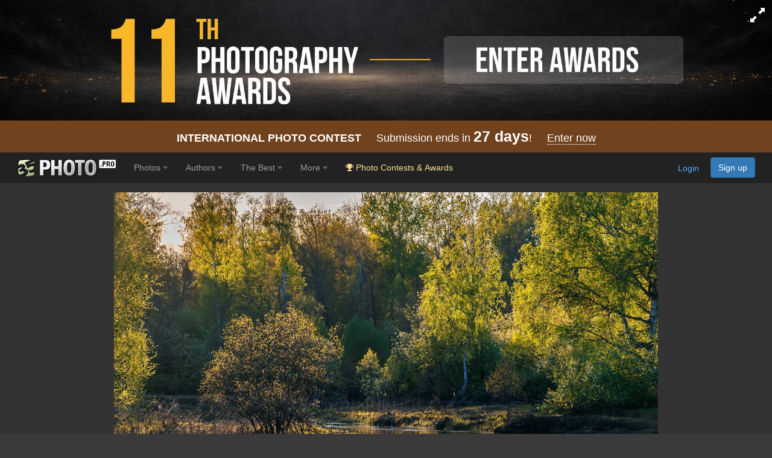

--- FILE ---
content_type: text/html; charset=UTF-8
request_url: https://35photo.pro/photo_10639749/
body_size: 30163
content:
<!DOCTYPE html><html lang=""><head prefix="og: http://ogp.me/ns# thirty-five-photo: http://ogp.me/ns/apps/thirty-five-photo#"><link rel="alternate" hreflang="en" href="https://en.35photo.pro/peshkovvaleriy/photo_10639749/" /><link rel="alternate" hreflang="ru" href="https://ru.35photo.pro/peshkovvaleriy/photo_10639749/" /><link rel="alternate" hreflang="x-default" href="https://35photo.pro/peshkovvaleriy/photo_10639749/" /><link rel="canonical" href="https://35photo.pro/peshkovvaleriy/photo_10639749/" /><link rel="apple-touch-icon" sizes="512x512" href="https://c1.35photo.pro/files/512x512.png"><link rel="icon" sizes="72x72" type="image/png" href="https://c1.35photo.pro/favicon.png"><link rel="icon" sizes="512x512" href="https://c1.35photo.pro/files/512x512.png"><meta http-equiv="content-type" content="text/html; charset=UTF-8" /><meta http-equiv="X-UA-Compatible" content="IE=edge,chrome=1" /><meta name="viewport" content="width=device-width, initial-scale=1, maximum-scale=1, user-scalable=no"><link rel="stylesheet" href="https://cdn.jsdelivr.net/npm/bootstrap@3.4.1/dist/css/bootstrap.min.css" integrity="sha384-HSMxcRTRxnN+Bdg0JdbxYKrThecOKuH5zCYotlSAcp1+c8xmyTe9GYg1l9a69psu" crossorigin="anonymous"><link href="https://c1.35photo.pro/files/main.css?ver=13" rel="stylesheet"><link href="https://c1.35photo.pro/files/css/animate.min.css" rel="stylesheet"><link rel="image_src" href="https://35photo.pro/photos_series/2643/2643686.jpg" / ><meta http-equiv="content-language" content="LANG" /><meta name="title" content="У майской реки. Photographer Peshkov Valeriy" /><meta name="keywords" content="весна, май, разлив, лесная река, ольха, берёза, мещёра, рязанская область. Пешков Валерий, Valeriy Peshkov" /><meta name="description" content="Photographer professional Пешков Валерий (Valeriy Peshkov). У майской реки. Начало мая для меня – это время, когда я просто обязан несколько раз оказаться в весенней Мещёре. Прозрачный лес, первая зелень, ласковое солнце, отсутствие комаров создают удивительное настроение…. From country Russia. City Москва. " /><meta name="apple-itunes-app" content="app-id=1619956280" /><meta property="og:image" content="https://c1.35photo.ru/photos_temp/sizes/2127/10639749_500n.jpg" /><meta property="fb:app_id" content="176218759152707" />
      <meta property="og:type" content="thirty-five-photo:photo" />
      <meta property="og:title" content="У майской реки" />
      <meta property="og:description" content="Photographer professional Пешков Валерий (Valeriy Peshkov). У майской реки. Начало мая для меня – это время, когда я просто обязан несколько раз оказаться в весенней Мещёре. Прозрачный лес, первая зелень, ласковое солнце, отсутствие комаров создают удивительное настроение…. From country Russia. City Москва. " />
      <meta property="og:url" content="https://35photo.pro/photo_10639749/">
      <meta property="thirty-five-photo:author" content="Пешков Валерий" /><style>.profileTape.grid{visibility:hidden;}</style><style>
#zonePhotoInScroll {
  width: 100%;
  position: relative;
  overflow: hidden;
}

#zonePhotoInScroll img.mainPhoto {
  width: 100%;
  height: 100%;
  object-fit: contain; 
  display: block;
  margin:15px 0;
}
</style><style>
#mapidFull {width:100%;height:150px}
#zonePhoto, #zonePhotoIn {
    min-height: -moz-calc(90vh - 120px);
    min-height: -webkit-calc(90vh - 120px);
    min-height: -o-calc(90vh - 120px);
    min-height: calc(90vh - 120px);
}

#zonePhoto {padding:0 10px}

#zonePhotoIn{
    width:100%;
    min-height: calc(90vh - 120px);         
    min-height: -webkit-calc(90vh - 120px);
    display:flex;
    align-items:center;   
    justify-content:center;  
}

.mainPhoto {
    max-height: -moz-calc(100vh - 120px);
    max-height: -webkit-calc(100vh - 120px);
    max-height: -o-calc(100vh - 120px);
    max-height: calc(100vh - 120px);

    max-width: -moz-calc(100vw - 20px);
    max-width: -webkit-calc(100vw - 20px);
    max-width: -o-calc(100vw - 20px);
    max-width: calc(100vw - 20px);
}

.fullScreen .photoOne{
    max-height: -moz-calc(100vh - 20px);
    max-height: -webkit-calc(100vh - 20px);
    max-height: -o-calc(100vh - 20px);
    max-height: calc(100vh - 20px);

    max-width: -moz-calc(100vw - 20px);
    max-width: -webkit-calc(100vw - 20px);
    max-width: -o-calc(100vw - 20px);
    max-width: calc(100vw - 20px);
}

#otherVotesM .awesome { margin-right:10px;}

.likeBlock {height: 50px;margin-top:6px;}

.countLike, .countLikeFav {cursor:pointer;text-align: center; width: 100px;padding: 8px;font-size: 2em;border-radius: 6px;color: #000;background-color: rgba(255,255,255,0.7);}
.likeBlock .tapZoneFav, .likeBlock .tapZoneLike {position:absolute;z-index:100;}

.tapZoneFav.under {left: -35px;}
.under .countLikeFav { width: 44px}
.under .countLikeFav .count {display:none;}
.countLikeFav {background-color: #3276b1; color:#fff}



.likeModerBlock .approve {background: #688A6E;padding: 4px 8px;font-size: 20px;border-radius: 6px;text-align: center;}

.countLike .count, .countLikeFav .count {margin-left: 4px;}
.countLikeA{color: rgba(255,255,255,0.7);background-color: rgba(0,0,0,0.6);}

#btn_photo_left, #btn_photo_right {cursor:pointer; z-index:99}
    </style><style>.img-wrap-35awards{width: 100%; aspect-ratio: 2000 / 313; background: #111; max-width: 1300px; margin: 0 auto;} .img-wrap-35awards img {width: 100%;height: auto;object-fit: cover; display: block;}</style><title>У майской реки. Photographer Peshkov Valeriy</title><script type="application/ld+json">
    {
      "@context":"https://schema.org",
      "@type":"ImageGallery",
      "@id":"https://35photo.pro/peshkovvaleriy/photo_10639749/",
      "name":"",
      "url":"https://35photo.pro/peshkovvaleriy/photo_10639749/",
      "hasPart":[{"@type":"ImageObject","url":"https:\/\/35photo.pro\/photos_series\/2643\/2643682.jpg"},{"@type":"ImageObject","url":"https:\/\/35photo.pro\/photos_series\/2643\/2643683.jpg"},{"@type":"ImageObject","url":"https:\/\/35photo.pro\/photos_series\/2643\/2643684.jpg"},{"@type":"ImageObject","url":"https:\/\/35photo.pro\/photos_series\/2643\/2643685.jpg"},{"@type":"ImageObject","url":"https:\/\/35photo.pro\/photos_series\/2643\/2643686.jpg"}],
      "author":{
        "@type":"Person",
        "name":"Пешков Валерий",
        "url":"https://35photo.pro/peshkovvaleriy",
        "sameAs":["https://35awards.com/author/peshkovvaleriy"]
      },
      "publisher":{
        "@type":"Organization",
        "name":"35PHOTO",
        "url":"https://35photo.pro"
      }
    }</script></head><body bgcolor="#3A3A3A" link="#58ACFF" vlink="#44617D" topmargin="0" rightmargin="0" leftmargin="0" bottommargin="0"  class="askAge"><div style="background: #050304;position:relative;" ><div class="img-wrap-35awards" align="center"><a href="https://35awards.com/?utm_source=35photo&utm_medium=header&utm_campaign=header" target="_blank"><img width="2000" height="313" alt="Photography contest 35AWARDS" style="max-width:1300px;width:100%" src="https://35photo.pro/photobank/7/39612.jpg" border="0"></a></div></div><div style="padding:12px 0;background: #71421e;font-size:1.5em;color:#fff" align="center">
    <a style="text-decoration:none;color:#fff" href="https://35awards.com/"><b>INTERNATIONAL PHOTO CONTEST</b>
           &nbsp;&nbsp;&nbsp;
           Submission ends in
           <b style="font-size:1.4em"><span class="num">27</span> days</b>!
           &nbsp;&nbsp;&nbsp;
           <span style="border-bottom:1px dashed #fff">Enter now</span></a>
</div><nav class="navbar navbar-default navbar-inverse navbar-fixed-top mainTopMenu" style="position: relative;margin-bottom: 0;border-color: #232323;font-family:FontAwesome, Arial">
                           <div class="container-fluid">
                             <div class="navbar-header">
                               <button type="button" class="navbar-toggle collapsed" data-toggle="collapse" data-target="#navbar" aria-expanded="false" aria-controls="navbar">
                                 <span class="sr-only">Toggle navigation</span>
                                 <span class="icon-bar"></span>
                                 <span class="icon-bar"></span>
                                 <span class="icon-bar"></span>
                               </button><a style="margin-top:8px;margin-left:10px;" href="https://35photo.pro/" class="siteLogo" rel="nofollow" title="35PHOTO — International Photographers Community" aria-label="35PHOTO photography community">&nbsp;</a></div><div id="navbar" class="navbar-collapse collapse" role="navigation">
                               <ul class="nav navbar-nav"><li class="dropdown"><a class="dropdown-toggle" data-toggle="dropdown" role="button" aria-expanded="false" href="https://35photo.pro/new/actual/">Photos <i class="fa fa-caret-down" style="opacity:.5"></i></a><ul  class="dropdown-menu" role="menu"><li ><a href="https://35photo.pro/genre/">Genres</a></li><li class="divider"></li><li ><a href="https://35photo.pro/new/">New</a></li><li ><a href="https://35photo.pro/new/interesting/">Interesting</a></li><li ><a href="https://35photo.pro/new/actual/">Popular</a></li><li class="divider"></li><li ><a href="https://35awards.com/page/contests/" target="_blank"><i class="fa fa-trophy"></i>&nbsp; Photography Contests</a></li><li ><a href="https://35photo.pro/new/map/" rel="nofollow"><i class="glyphicon glyphicon-map-marker"></i>&nbsp; Photo on the map</a></li><li class="divider"></li><li ><a href="https://35photo.pro/community/">Communities</a></li></ul></li><li class="dropdown"><a class="dropdown-toggle" data-toggle="dropdown" role="button" aria-expanded="false" href="https://35photo.pro/pages/page_photographers//">Authors <i class="fa fa-caret-down" style="opacity:.5"></i></a><ul  class="dropdown-menu" role="menu"><li ><a href="https://35photo.pro/pages/page_search/">Search for a photographer</a></li><li ><a href="https://35photo.pro/rating/">User rating</a></li><li ><a href="https://35photo.pro/pages/page_travelers/" rel="nofollow">Traveler rating</a></li><li class="divider"></li><li ><a href="https://35photo.pro/new/contender2/fresh_members/"><i class="fa fa-filter"></i> Candidates</a></li></ul></li><li class="dropdown"><a class="dropdown-toggle" data-toggle="dropdown" role="button" aria-expanded="false" href="https://35photo.pro/rating/best_photo_rating/?by_time=30/">The Best <i class="fa fa-caret-down" style="opacity:.5"></i></a><ul  class="dropdown-menu" role="menu"><li ><a href="https://35photo.pro/rating/photo_day/">Photo of the day</a></li><li ><a href="https://35photo.pro/rating/photo_day/cat6/">Series of the day</a></li></ul></li><li class="dropdown"><a class="dropdown-toggle" data-toggle="dropdown" role="button" aria-expanded="false" href="https://35photo.pro/more/">More <i class="fa fa-caret-down" style="opacity:.5"></i></a><ul  class="dropdown-menu" role="menu"><li ><a href="https://35photo.pro/items/">Equipment</a></li><li ><a href="https://35photo.pro/shuffle/" rel="nofollow"><i title="Shuffle" class="fa fa-random"></i>&nbsp; Shuffle</a></li><li 1><a href="https://35awards.com/direct/?utm_source=35photo&utm_medium=topmenu&utm_campaign=direct" rel="nofollow" target="_blank"><i class="fa fa-flag"></i>&nbsp; Speacial Offers</a></li></ul></li><li><a href="https://35awards.com/?utm_source=35photo&utm_medium=topmenu&utm_campaign=35awards"><span style="color: #ffdf94;"><i class="fa fa-trophy"></i> Photo Contests & Awards</a></li></ul><ul class="nav navbar-nav navbar-right" id="topMenuRight"><li style="padding:15px;"><div class="fb-like" data-href="https://www.facebook.com/35PHOTO.ru/" data-layout="button_count" data-action="like" data-show-faces="false" data-share="false"></div></li><li><li style="padding: 8px;"><div style="margin-right:20px"><a href="https://35photo.pro/reg/?act=login" rel="nofollow">Login</a> <a rel="nofollow" style="margin-left:15px;text-decoration:none" href="https://35photo.pro/reg/" class="btn btn-primary" onclick="loadModalWindow('/show_block.php?type=reg');return false;">Sign up</a></div></li></li></ul></div><!--/.nav-collapse -->
                           </div>
                         </nav><style>body {padding-top:0;} .mainTopMenu {font-size: 1.2em;} .mainTopMenu a {text-decoration:none}</style><div class="containerMain"><div id="fb-root"></div><script>
          photoId = 10639749;
          photoIds = 0;
          userId = 46646;
          adultText = false;
          photoData = {"photo_id":10639749,"user_id":46646,"user_login":"peshkovvaleriy","user_name":"\u041f\u0435\u0448\u043a\u043e\u0432 \u0412\u0430\u043b\u0435\u0440\u0438\u0439","photo_name":"\u0423 \u043c\u0430\u0439\u0441\u043a\u043e\u0439 \u0440\u0435\u043a\u0438","src":"https:\/\/35photo.pro\/photos_main\/2127\/10639749.jpg","src-mobile":"https:\/\/c1.35photo.ru\/photos_temp\/sizes\/2127\/10639749_1500n.jpg","link":"https:\/\/35photo.pro\/photo_10639749\/","bg":333333,"comm_count":45,"photo_see":1495,"photo_fav":20,"photo_rating":142,"var_vote":null,"timeAdd":"27 \u043c\u0430\u0439, 2024","user":{"status":"good"},"buyAllow":1,"photo_type":1,"moder":{"yes":"0","no":"0"},"user_data":{"photo_count":"939"},"photo_desc":"\u041d\u0430\u0447\u0430\u043b\u043e \u043c\u0430\u044f \u0434\u043b\u044f \u043c\u0435\u043d\u044f \u2013 \u044d\u0442\u043e \u0432\u0440\u0435\u043c\u044f, \u043a\u043e\u0433\u0434\u0430 \u044f \u043f\u0440\u043e\u0441\u0442\u043e \u043e\u0431\u044f\u0437\u0430\u043d \u043d\u0435\u0441\u043a\u043e\u043b\u044c\u043a\u043e \u0440\u0430\u0437 \u043e\u043a\u0430\u0437\u0430\u0442\u044c\u0441\u044f \u0432 \u0432\u0435\u0441\u0435\u043d\u043d\u0435\u0439 \u041c\u0435\u0449\u0451\u0440\u0435. \u041f\u0440\u043e\u0437\u0440\u0430\u0447\u043d\u044b\u0439 \u043b\u0435\u0441, \u043f\u0435\u0440\u0432\u0430\u044f \u0437\u0435\u043b\u0435\u043d\u044c, \u043b\u0430\u0441\u043a\u043e\u0432\u043e\u0435 \u0441\u043e\u043b\u043d\u0446\u0435, \u043e\u0442\u0441\u0443\u0442\u0441\u0442\u0432\u0438\u0435 \u043a\u043e\u043c\u0430\u0440\u043e\u0432 \u0441\u043e\u0437\u0434\u0430\u044e\u0442 \u0443\u0434\u0438\u0432\u0438\u0442\u0435\u043b\u044c\u043d\u043e\u0435 \u043d\u0430\u0441\u0442\u0440\u043e\u0435\u043d\u0438\u0435\u2026","tags":["\u0432\u0435\u0441\u043d\u0430","\u043c\u0430\u0439","\u0440\u0430\u0437\u043b\u0438\u0432","\u043b\u0435\u0441\u043d\u0430\u044f \u0440\u0435\u043a\u0430","\u043e\u043b\u044c\u0445\u0430","\u0431\u0435\u0440\u0451\u0437\u0430","\u043c\u0435\u0449\u0451\u0440\u0430","\u0440\u044f\u0437\u0430\u043d\u0441\u043a\u0430\u044f \u043e\u0431\u043b\u0430\u0441\u0442\u044c."],"other_photos":[{"id":"13155050","src":"https:\/\/c1.35photo.ru\/photos_col\/r2\/2631\/13155050_320r.jpg"},{"id":"13146804","src":"https:\/\/c1.35photo.ru\/photos_col\/r2\/2629\/13146804_320r.jpg"},{"id":"13140582","src":"https:\/\/c1.35photo.ru\/photos_col\/r2\/2628\/13140582_320r.jpg"},{"id":"13135887","src":"https:\/\/c1.35photo.ru\/photos_col\/r2\/2627\/13135887_320r.jpg"},{"id":"13130866","src":"https:\/\/c1.35photo.ru\/photos_col\/r2\/2626\/13130866_320r.jpg"},{"id":"13127210","src":"https:\/\/c1.35photo.ru\/photos_col\/r2\/2625\/13127210_320r.jpg"},{"id":"13110495","src":"https:\/\/c1.35photo.ru\/photos_col\/r2\/2622\/13110495_320r.jpg"},{"id":"13106637","src":"https:\/\/c1.35photo.ru\/photos_col\/r2\/2621\/13106637_320r.jpg"},{"id":"13097473","src":"https:\/\/c1.35photo.ru\/photos_col\/r2\/2619\/13097473_320r.jpg"}],"otherData":"<div class=\"line\">Taken with: <a href=\"https:\/\/35photo.pro\/items\/item_5915\/\">D780<\/a><\/div><div class=\"line\">Albums:<br><a href=\"\/peshkovvaleriy\/albums\/5959\/\">\u041c\u0435\u0449\u0451\u0440\u0430 - \u043b\u0443\u0447\u0448\u0435\u0435<\/a><br><\/div><div class=\"line\">Communitys:<br><a href=\"https:\/\/35photo.pro\/community_68\/\">Landscape<\/a><br><a href=\"https:\/\/35photo.pro\/community_81\/\">Nature<\/a><br><\/div><div class=\"line\">Style: <a href=\"https:\/\/35photo.pro\/genre_99\/\">Landscapes<\/a><br><\/div>","series":[{"id":"2643682","src":"https:\/\/35photo.pro\/photos_series\/2643\/2643682.jpg","src-mobile":"https:\/\/c1.35photo.ru\/photos_series_prev\/2643\/2643682_1000n.jpg","src_prev":"https:\/\/c1.35photo.ru\/photos_series_prev\/2643\/2643682_320n.jpg","like":"11","title":"01 \u041d\u0430\u0447\u0430\u043b\u043e \u043c\u0430\u044f \u0434\u043b\u044f \u043c\u0435\u043d\u044f \u2013 \u044d\u0442\u043e \u0432\u0440\u0435\u043c\u044f, \u043a\u043e\u0433\u0434\u0430 \u044f \u043f\u0440\u043e\u0441\u0442\u043e \u043e\u0431\u044f\u0437\u0430\u043d \u043d\u0435\u0441\u043a\u043e\u043b\u044c\u043a\u043e \u0440\u0430\u0437 \u043e\u043a\u0430\u0437\u0430\u0442\u044c\u0441\u044f \u0432 \u0432\u0435\u0441\u0435\u043d\u043d\u0435\u0439 \u041c\u0435\u0449\u0451\u0440\u0435"},{"id":"2643683","src":"https:\/\/35photo.pro\/photos_series\/2643\/2643683.jpg","src-mobile":"https:\/\/c1.35photo.ru\/photos_series_prev\/2643\/2643683_1000n.jpg","src_prev":"https:\/\/c1.35photo.ru\/photos_series_prev\/2643\/2643683_320n.jpg","like":"10","title":"02 \u041f\u0440\u043e\u0437\u0440\u0430\u0447\u043d\u044b\u0439 \u043b\u0435\u0441, \u043f\u0435\u0440\u0432\u0430\u044f \u0437\u0435\u043b\u0435\u043d\u044c, \u043b\u0430\u0441\u043a\u043e\u0432\u043e\u0435 \u0441\u043e\u043b\u043d\u0446\u0435, \u043e\u0442\u0441\u0443\u0442\u0441\u0442\u0432\u0438\u0435 \u043a\u043e\u043c\u0430\u0440\u043e\u0432 \u0441\u043e\u0437\u0434\u0430\u044e\u0442 \u0443\u0434\u0438\u0432\u0438\u0442\u0435\u043b\u044c\u043d\u043e\u0435 \u043d\u0430\u0441\u0442\u0440\u043e\u0435\u043d\u0438\u0435\u2026"},{"id":"2643684","src":"https:\/\/35photo.pro\/photos_series\/2643\/2643684.jpg","src-mobile":"https:\/\/c1.35photo.ru\/photos_series_prev\/2643\/2643684_1000n.jpg","src_prev":"https:\/\/c1.35photo.ru\/photos_series_prev\/2643\/2643684_320n.jpg","like":"7","title":"03 \u041a\u0441\u0442\u0430\u0442\u0438, \u044d\u0442\u043e \u0432\u0440\u0435\u043c\u044f \u0446\u0435\u043d\u044e \u043d\u0435 \u0442\u043e\u043b\u044c\u043a\u043e \u044f)"},{"id":"2643685","src":"https:\/\/35photo.pro\/photos_series\/2643\/2643685.jpg","src-mobile":"https:\/\/c1.35photo.ru\/photos_series_prev\/2643\/2643685_1000n.jpg","src_prev":"https:\/\/c1.35photo.ru\/photos_series_prev\/2643\/2643685_320n.jpg","like":"7","title":"04 \u0412\u0435\u0434\u044c, \u0433\u043b\u0430\u0437 \u043d\u0435 \u043e\u0442\u043e\u0440\u0432\u0430\u0442\u044c \u043e\u0442 \u043e\u0442\u0440\u0430\u0436\u0435\u043d\u0438\u0439 \u2026"},{"id":"2643686","src":"https:\/\/35photo.pro\/photos_series\/2643\/2643686.jpg","src-mobile":"https:\/\/c1.35photo.ru\/photos_series_prev\/2643\/2643686_1000n.jpg","src_prev":"https:\/\/c1.35photo.ru\/photos_series_prev\/2643\/2643686_320n.jpg","like":"8","title":"05 \u2026 \u0438 \u0433\u043b\u0430\u0434\u0438 \u043b\u0435\u0441\u043d\u044b\u0445 \u0440\u0435\u043a"}]};
          lastRePost = null;
          thisPageUrl = "https://35photo.pro/photo_10639749/";
          setBgComm = "#444444";
          whovotelike = "";
          commentTo = "photo_10639749";
          allowAddComm = false;
          var cantSetLike = true;
          photo_bg = "#333333";
          photo_bg2 = "##CCCCCC";
          var text_moder_vote = "Voice Editor:";
          var text_good = "Excellent!";
          var text_bad = "Bad!";
          serverCache2 = "https://c1.35photo.ru/";
          var user_in_moder = "false";
          useFastShow = true;

          
      </script><div id="zonePhoto" role="main" class="container-fluid for_this_bg" style="text-shadow:0 1px 0 rgba(0,0,0,0.3);font-size: 14px; font-weight: 200;position: relative;display:flex"><div style="position:absolute;top:0;bottom:0;left:0;width:12px;" align="right" id="btn_photo_left"><a href="" style="top:48%;font-size:40px;color:#aaa;opacity:.5;display:inline-block;position: absolute;"><span class="fa fa-angle-left"></span></a></div><div style="position:absolute;top:0;bottom:0;right:0;width:12px;" align="left" id="btn_photo_right"><a href="" style="top:48%;font-size:40px;margin-left: -15px;color:#aaa;opacity:.5;display:inline-block;position: absolute;"><span class="fa fa-angle-right"></span></a></div><div id="zonePhotoIn"><div style="width: 100%;display: table-cell;vertical-align: middle;" align="center"><div id="zonePhotoInScroll" style="vertical-align: middle;"><img  class="mainPhoto" fetchpriority="high" click-type="no" id="mainPhoto" src="https://c1.35photo.ru/photos_temp/sizes/2127/10639749_1500n.jpg"/></div><div id="loadingPhoto" style="display:none;"><span style="font-size:2.2em;opacity:.6" class="fa fa-spin fa-spinner"></span></div></div></div>
  <div id="displayKeys" style="display:none"><div style="width: 100%;left: 0;right: 0;opacity: .6;margin-top: -40px;position: absolute;text-align: center;height: 40px;padding-top: 10px;background: linear-gradient(to top, rgba(0,0,0,.8), rgba(0,0,0,0));font-size:.9em"><span style="font-size:.9em">Use the buttons on the keyboard:</span>&nbsp;&nbsp; <span style="border-radius: 4px;padding: 2px 6px;border: 1px #fff solid;">L</span> - Set Like &nbsp;&nbsp; <span style="border-radius: 4px;padding: 2px 6px;border: 1px #fff solid;"><span class="fa fa-caret-left"></span></span> - Back  &nbsp;&nbsp;  <span style="border-radius: 4px;padding: 2px 6px;border: 1px #fff solid;"><span class="fa fa-caret-right"></span></span> - Next</div></div></div></div><div style="padding-bottom:10px;position: absolute;margin-top:-8px;right:0;width: 200px;">
                <table style="cursor:pointer" cellpadding=0 cellspacing=2>
                <tr>
                    <td class="selectBgBlock"></tr>
                </table>
            </div><div style="background:#222;padding:7px 0;border-top: rgba(255, 255, 255, 0.13) 1px solid;"><div class="container"><div class="row"><div class="col-md-1 col-xs-3" align="right" style="margin-top:-22px"><a href="https://35photo.pro/peshkovvaleriy/" id="userAvatar"><img class="avator" style="margin-right:10px;" align="left" src="https://c1.35photo.ru/profile/photos/9/46646_140.jpg"></a></div><div class="col-md-5 col-xs-9"><h1 style="width: 95%;margin-top:2px;font-size: 2em;color:#fff;white-space: nowrap;overflow: hidden;text-overflow: ellipsis;margin-bottom: 2px;" id="photoTitle">У майской реки</h1><div style="margin-top:1px"><h2 style="vertical-align: middle;display:inline-block;font-size:1.4em;margin: 0;"><a href="https://35photo.pro/peshkovvaleriy/" id="photoAuthor" class="photoAuthorNameBig" style="color:#fff;text-decoration:none;"><span style="opacity:.7;">Пешков Валерий</a></h2><span style="margin-left:15px;"></span></div><div style="margin-left:14px"><div style="margin-top:12px;color: #bbb;padding-bottom:10px" id="descPhotoMainBlock">Начало мая для меня – это время, когда я просто обязан несколько раз оказаться в весенней Мещёре. Прозрачный лес, первая зелень, ласковое солнце, отсутствие комаров создают удивительное настроение…</div><div class="tagList"><a class="tag" href="/tags/%D0%B2%D0%B5%D1%81%D0%BD%D0%B0/">весна</a><a class="tag" href="/tags/%D0%BC%D0%B0%D0%B9/">май</a><a class="tag" href="/tags/%D1%80%D0%B0%D0%B7%D0%BB%D0%B8%D0%B2/">разлив</a><a class="tag" href="/tags/%D0%BB%D0%B5%D1%81%D0%BD%D0%B0%D1%8F+%D1%80%D0%B5%D0%BA%D0%B0/">лесная река</a><a class="tag" href="/tags/%D0%BE%D0%BB%D1%8C%D1%85%D0%B0/">ольха</a><a class="tag" href="/tags/%D0%B1%D0%B5%D1%80%D1%91%D0%B7%D0%B0/">берёза</a><a class="tag" href="/tags/%D0%BC%D0%B5%D1%89%D1%91%D1%80%D0%B0/">мещёра</a><a class="tag" href="/tags/%D1%80%D1%8F%D0%B7%D0%B0%D0%BD%D1%81%D0%BA%D0%B0%D1%8F+%D0%BE%D0%B1%D0%BB%D0%B0%D1%81%D1%82%D1%8C./">рязанская область.</a></div><div class="transperent40"  id="copyrightAuthor" style="font-size:10px;margin:10px 0 15px 0;clear:both;">uploaded <span class="timeAdd">27 май, 2024</span> &nbsp; <span class="fa fa-copyright"></span> Copyright by <span class="author">Пешков Валерий</span></div></div></div>
                          <div class="col-md-3 col-xs-6 col-xs-offset-2 col-md-offset-0" id="likeZone"><div class="stats pt-3 pb-3 parentPhoto" photo-id="">
                                    <p title="Like"><i onClick="photo_actions.setLike(this);return false;" class="fa fa-heart-o heartBtn"></i> <span class="countLikes">0</span></p>
                                    <p title="In favorites"><i onClick="photo_actions.setPhotoFav(this);return false;" class="fa fa-star-o starBtn"></i> <span class="countPhotoFav">0</span></p>
                                    <p title="Photo views"><i class="fa fa-eye eyeBtn"></i> <span class="countPhotoSee">0</span></p>
                                </div><style>
                                    .heartBtn, .starBtn, .eyeBtn { font-size:1.5em}
                                    .heartBtn { color:#ed7777; }
                                    .starBtn { color:#edd881}

                                    #likeZone .stats {
                                        display: flex;
                                        gap: 25px;
                                        padding-top: 15px;
                                        padding-bottom: 15px;
                                    }
                                    
                                    #likeZone .stats p {
                                        margin: 0;
                                        color: #ddd;
                                        font-size: 1.65em;
                                    }
                                    
                                    #likeZone .stats i {
                                        margin-right: 3px;
                                    }
                                </style><div style="margin-top:4px"></div><script type="text/javascript" src="//yastatic.net/es5-shims/0.0.2/es5-shims.min.js" charset="utf-8"></script><script type="text/javascript" src="//yastatic.net/share2/share.js" charset="utf-8"></script><div class="ya-share2" data-services="vkontakte,facebook,pinterest,gplus" data-image="https://c1.35photo.ru/photos_temp/sizes/2127/10639749_500n.jpg"></div></div>
                          <div class="col-md-3 col-xs-4"><div style="height:80px;"><div id="buttonBuyBlock"> &nbsp;&nbsp;<a href="#" class="btn btn-primary btn-lg" role="button" onClick="loadModalWindow('/show_block.php?type=photoClass&type2=subscribe&subTo=author&id='+userId);return false;" style="line-height:1em;text-decoration:none;float:left;position: absolute;margin-top: 6px;font-size: 1em;">Subscribe <br>to author</a></div></div><div id="mapBlockPhoto"><div class="mapid" id="mapidFull"></div><div style="padding-bottom:10px;margin-top:5px"><a href="#" onClick="showOnGlobalMap();return false;" style="border-bottom:1px dashed #58acff;text-decoration:none;"><b>Photo on the map</b></a>, <a href="#" onClick="showAuhorsPhotosOnGlobalMap();return false;" style="border-bottom:1px dashed #58acff;text-decoration:none;"><b>All photos of the author on the map</b></a></div></div><div style="height:10px"></div></div>
                      </div></div></div><div align="center" class="commentPhotoBlock"><div align="left" class="container" style="padding-top:20px;padding-bottom:20px;max-width:1450px;><div class="row"><div class="col-md-5" style="padding-top:10px"><div style="height:40px"><div class="SecondMenu"><ul><li class="select" id="hrm_1"><a href="#" >Comments</a></li><li id="hrm_2"><a href="#" Array>Near on map</a></li><li id="hrm_3"><a href="#" Array>EXIF</a></li></ul></div></div><div style="height:20px"></div><div id="photo_body"><div id="photo_body1"><div id="commentsBlock" style="max-width:700px;"
            itemscope itemtype="https://schema.org/ImageGallery"><meta itemprop="url" content="https://35photo.pro/peshkovvaleriy/photo_10639749/"><div itemprop="image" itemscope itemtype="https://schema.org/ImageObject"><meta itemprop="url" content="https://35photo.pro/photos_series/2643/2643682.jpg"/></div><div itemprop="image" itemscope itemtype="https://schema.org/ImageObject"><meta itemprop="url" content="https://35photo.pro/photos_series/2643/2643683.jpg"/></div><div itemprop="image" itemscope itemtype="https://schema.org/ImageObject"><meta itemprop="url" content="https://35photo.pro/photos_series/2643/2643684.jpg"/></div><div itemprop="image" itemscope itemtype="https://schema.org/ImageObject"><meta itemprop="url" content="https://35photo.pro/photos_series/2643/2643685.jpg"/></div><div itemprop="image" itemscope itemtype="https://schema.org/ImageObject"><meta itemprop="url" content="https://35photo.pro/photos_series/2643/2643686.jpg"/></div><meta itemprop="name" content="У майской реки"><span itemprop="author" itemscope itemtype="https://schema.org/Person"><meta itemprop="name" content="Пешков Валерий"><meta itemprop="url" content="https://35photo.pro/peshkovvaleriy/"></span><div style="margin:0 0 15px 0" class="iComm " data-id="9699494" itemprop="comment" itemscope itemtype="https://schema.org/Comment"><a href="https://35photo.pro/vitstasov/"><img class="avator" align="left" alt="Стасов Виталий" src="https://c1.35photo.ru/profile/photos/1068726_48.jpg"></a><span itemprop="author" itemscope itemtype="https://schema.org/Person"><meta itemprop="name" content="Стасов Виталий"/><meta itemprop="url" content="https://35photo.pro/vitstasov/"/><span class="comm-author"><a href="https://35photo.pro/vitstasov/">Стасов Виталий</a></span></span><div style="margin-top:5px" id="comm9699494" itemprop="text">Красота!</div><div class="replyBlock" style="margin:2px 0 0 60px"><time class="comm_date" itemprop="datePublished" datetime="2024-05-27T15:47:29+03:00">27 май, 2024</time></div></div><div style="margin:0 0 15px 0" class="iComm " data-id="9699511" itemprop="comment" itemscope itemtype="https://schema.org/Comment"><a href="https://35photo.pro/lorapavlova/"><img class="avator" align="left" alt="Lora Pavlova" src="https://c1.35photo.ru/profile/photos/147550_48.jpg"></a><span itemprop="author" itemscope itemtype="https://schema.org/Person"><meta itemprop="name" content="Lora Pavlova"/><meta itemprop="url" content="https://35photo.pro/lorapavlova/"/><span class="comm-author"><a href="https://35photo.pro/lorapavlova/">Lora Pavlova</a></span></span><div style="margin-top:5px" id="comm9699511" itemprop="text">Чудесное место и снимки!</div><div class="replyBlock" style="margin:2px 0 0 60px"><time class="comm_date" itemprop="datePublished" datetime="2024-05-27T16:00:22+03:00">27 май, 2024</time></div></div><div class="commLevel commLevel1"><div style="margin:0 0 15px 0" class="iComm  comm" data-id="9699666" itemprop="comment" itemscope itemtype="https://schema.org/Comment"><a href="https://35photo.pro/peshkovvaleriy/"><img class="avator" align="left" alt="Пешков Валерий" src="https://c1.35photo.ru/profile/photos/46646_48.jpg"></a><span itemprop="author" itemscope itemtype="https://schema.org/Person"><meta itemprop="name" content="Пешков Валерий"/><meta itemprop="url" content="https://35photo.pro/peshkovvaleriy/"/><span class="comm-author"><a href="https://35photo.pro/peshkovvaleriy/">Пешков Валерий</a></span></span><div style="margin-top:5px" id="comm9699666" itemprop="text">Благодарен, Лора))</div><div class="replyBlock" style="margin:2px 0 0 60px"><time class="comm_date" itemprop="datePublished" datetime="2024-05-27T17:36:07+03:00">27 май, 2024</time></div></div>
					</div><div style="margin:0 0 15px 0" class="iComm " data-id="9699521" itemprop="comment" itemscope itemtype="https://schema.org/Comment"><a href="https://35photo.pro/marinapavlova/"><img class="avator" align="left" alt="Павлова Марина" src="https://c1.35photo.ru/profile/photos/119817_48.jpg"></a><span itemprop="author" itemscope itemtype="https://schema.org/Person"><meta itemprop="name" content="Павлова Марина"/><meta itemprop="url" content="https://35photo.pro/marinapavlova/"/><span class="comm-author"><a href="https://35photo.pro/marinapavlova/">Павлова Марина</a></span></span><div style="margin-top:5px" id="comm9699521" itemprop="text">Уютные уголки природы, красиво! ❤👍</div><div class="replyBlock" style="margin:2px 0 0 60px"><time class="comm_date" itemprop="datePublished" datetime="2024-05-27T16:08:25+03:00">27 май, 2024</time></div></div><div style="margin:0 0 15px 0" class="iComm " data-id="9699526" itemprop="comment" itemscope itemtype="https://schema.org/Comment"><a href="https://35photo.pro/ajalvas/"><img class="avator" align="left" alt="Васильев Андрей" src="https://c1.35photo.ru/profile/photos/982112_48.jpg"></a><span itemprop="author" itemscope itemtype="https://schema.org/Person"><meta itemprop="name" content="Васильев Андрей"/><meta itemprop="url" content="https://35photo.pro/ajalvas/"/><span class="comm-author"><a href="https://35photo.pro/ajalvas/">Васильев Андрей</a></span></span><div style="margin-top:5px" id="comm9699526" itemprop="text">Отличная серия 👍</div><div class="replyBlock" style="margin:2px 0 0 60px"><time class="comm_date" itemprop="datePublished" datetime="2024-05-27T16:13:49+03:00">27 май, 2024</time></div></div><div style="margin:0 0 15px 0" class="iComm " data-id="9699552" itemprop="comment" itemscope itemtype="https://schema.org/Comment"><a href="https://35photo.pro/blacklumen/"><img class="avator" align="left" alt="Дудников Александр" src="https://c1.35photo.ru/profile/photos/1036779_48.jpg"></a><span itemprop="author" itemscope itemtype="https://schema.org/Person"><meta itemprop="name" content="Дудников Александр"/><meta itemprop="url" content="https://35photo.pro/blacklumen/"/><span class="comm-author"><a href="https://35photo.pro/blacklumen/">Дудников Александр</a></span></span><div style="margin-top:5px" id="comm9699552" itemprop="text">Отличные \"тёплые\" пейзажи</div><div class="replyBlock" style="margin:2px 0 0 60px"><time class="comm_date" itemprop="datePublished" datetime="2024-05-27T16:43:17+03:00">27 май, 2024</time></div></div><div class="commLevel commLevel1"><div style="margin:0 0 15px 0" class="iComm  comm" data-id="9699667" itemprop="comment" itemscope itemtype="https://schema.org/Comment"><a href="https://35photo.pro/peshkovvaleriy/"><img class="avator" align="left" alt="Пешков Валерий" src="https://c1.35photo.ru/profile/photos/46646_48.jpg"></a><span itemprop="author" itemscope itemtype="https://schema.org/Person"><meta itemprop="name" content="Пешков Валерий"/><meta itemprop="url" content="https://35photo.pro/peshkovvaleriy/"/><span class="comm-author"><a href="https://35photo.pro/peshkovvaleriy/">Пешков Валерий</a></span></span><div style="margin-top:5px" id="comm9699667" itemprop="text">За \"тёплые\" - отдельное спасибо!)</div><div class="replyBlock" style="margin:2px 0 0 60px"><time class="comm_date" itemprop="datePublished" datetime="2024-05-27T17:37:04+03:00">27 май, 2024</time></div></div>
					</div><div style="margin:0 0 15px 0" class="iComm " data-id="9699575" itemprop="comment" itemscope itemtype="https://schema.org/Comment"><a href="https://35photo.pro/marinamm/"><img class="avator" align="left" alt="Мочалова Марина" src="https://c1.35photo.ru/profile/photos/512382_48.jpg"></a><span itemprop="author" itemscope itemtype="https://schema.org/Person"><meta itemprop="name" content="Мочалова Марина"/><meta itemprop="url" content="https://35photo.pro/marinamm/"/><span class="comm-author"><a href="https://35photo.pro/marinamm/">Мочалова Марина</a></span></span><div style="margin-top:5px" id="comm9699575" itemprop="text">Очень красивая серия!</div><div class="replyBlock" style="margin:2px 0 0 60px"><time class="comm_date" itemprop="datePublished" datetime="2024-05-27T16:57:31+03:00">27 май, 2024</time></div></div><div style="margin:0 0 15px 0" class="iComm " data-id="9699589" itemprop="comment" itemscope itemtype="https://schema.org/Comment"><a href="https://35photo.pro/shvachko05/"><img class="avator" align="left" alt="Александр  Швачко" src="https://c1.35photo.ru/profile/photos/160753_48.jpg"></a><span itemprop="author" itemscope itemtype="https://schema.org/Person"><meta itemprop="name" content="Александр  Швачко"/><meta itemprop="url" content="https://35photo.pro/shvachko05/"/><span class="comm-author"><a href="https://35photo.pro/shvachko05/">Александр  Швачко</a></span></span><div style="margin-top:5px" id="comm9699589" itemprop="text">Отличная весенняя серия!</div><div class="replyBlock" style="margin:2px 0 0 60px"><time class="comm_date" itemprop="datePublished" datetime="2024-05-27T17:00:53+03:00">27 май, 2024</time></div></div><div style="margin:0 0 15px 0" class="iComm " data-id="9699591" itemprop="comment" itemscope itemtype="https://schema.org/Comment"><a href="https://35photo.pro/lostin/"><img class="avator" align="left" alt="Гори Василий" src="https://c1.35photo.ru/profile/photos/202109_48.jpg"></a><span itemprop="author" itemscope itemtype="https://schema.org/Person"><meta itemprop="name" content="Гори Василий"/><meta itemprop="url" content="https://35photo.pro/lostin/"/><span class="comm-author"><a href="https://35photo.pro/lostin/">Гори Василий</a></span></span><div style="margin-top:5px" id="comm9699591" itemprop="text">Красивая серия!</div><div class="replyBlock" style="margin:2px 0 0 60px"><time class="comm_date" itemprop="datePublished" datetime="2024-05-27T17:01:00+03:00">27 май, 2024</time></div></div><div style="margin:0 0 15px 0" class="iComm " data-id="9699656" itemprop="comment" itemscope itemtype="https://schema.org/Comment"><a href="https://35photo.pro/valeriychichkin/"><img class="avator" align="left" alt="Чичкин Валерий" src="https://c1.35photo.ru/profile/photos/148322_48.jpg"></a><span itemprop="author" itemscope itemtype="https://schema.org/Person"><meta itemprop="name" content="Чичкин Валерий"/><meta itemprop="url" content="https://35photo.pro/valeriychichkin/"/><span class="comm-author"><a href="https://35photo.pro/valeriychichkin/">Чичкин Валерий</a></span></span><div style="margin-top:5px" id="comm9699656" itemprop="text">Удалось передать эту красоту!</div><div class="replyBlock" style="margin:2px 0 0 60px"><time class="comm_date" itemprop="datePublished" datetime="2024-05-27T17:22:35+03:00">27 май, 2024</time></div></div><div class="commLevel commLevel1"><div style="margin:0 0 15px 0" class="iComm  comm" data-id="9699665" itemprop="comment" itemscope itemtype="https://schema.org/Comment"><a href="https://35photo.pro/peshkovvaleriy/"><img class="avator" align="left" alt="Пешков Валерий" src="https://c1.35photo.ru/profile/photos/46646_48.jpg"></a><span itemprop="author" itemscope itemtype="https://schema.org/Person"><meta itemprop="name" content="Пешков Валерий"/><meta itemprop="url" content="https://35photo.pro/peshkovvaleriy/"/><span class="comm-author"><a href="https://35photo.pro/peshkovvaleriy/">Пешков Валерий</a></span></span><div style="margin-top:5px" id="comm9699665" itemprop="text">))</div><div class="replyBlock" style="margin:2px 0 0 60px"><time class="comm_date" itemprop="datePublished" datetime="2024-05-27T17:35:32+03:00">27 май, 2024</time></div></div>
					</div><div style="margin:0 0 15px 0" class="iComm " data-id="9699688" itemprop="comment" itemscope itemtype="https://schema.org/Comment"><a href="https://35photo.pro/shyura418/"><img class="avator" align="left" alt="Шевченко Юрий" src="https://c1.35photo.ru/profile/photos/141822_48.jpg"></a><span itemprop="author" itemscope itemtype="https://schema.org/Person"><meta itemprop="name" content="Шевченко Юрий"/><meta itemprop="url" content="https://35photo.pro/shyura418/"/><span class="comm-author"><a href="https://35photo.pro/shyura418/">Шевченко Юрий</a></span></span><div style="margin-top:5px" id="comm9699688" itemprop="text">Атмосферно, интересно подано:)</div><div class="replyBlock" style="margin:2px 0 0 60px"><time class="comm_date" itemprop="datePublished" datetime="2024-05-27T17:51:04+03:00">27 май, 2024</time></div></div><div style="margin:0 0 15px 0" class="iComm " data-id="9699695" itemprop="comment" itemscope itemtype="https://schema.org/Comment"><a href="https://35photo.pro/evgeniyalevina/"><img class="avator" align="left" alt="Евгения Левина" src="https://c1.35photo.ru/profile/photos/126289_48.jpg"></a><span itemprop="author" itemscope itemtype="https://schema.org/Person"><meta itemprop="name" content="Евгения Левина"/><meta itemprop="url" content="https://35photo.pro/evgeniyalevina/"/><span class="comm-author"><a href="https://35photo.pro/evgeniyalevina/">Евгения Левина</a></span></span><div style="margin-top:5px" id="comm9699695" itemprop="text">Очень красиво!❤️</div><div class="replyBlock" style="margin:2px 0 0 60px"><time class="comm_date" itemprop="datePublished" datetime="2024-05-27T18:00:28+03:00">27 май, 2024</time></div></div><div style="margin:0 0 15px 0" class="iComm " data-id="9699713" itemprop="comment" itemscope itemtype="https://schema.org/Comment"><a href="https://35photo.pro/poleen/"><img class="avator" align="left" alt="Po Leen" src="https://c1.35photo.ru/profile/photos/157938_48.jpg"></a><span itemprop="author" itemscope itemtype="https://schema.org/Person"><meta itemprop="name" content="Po Leen"/><meta itemprop="url" content="https://35photo.pro/poleen/"/><span class="comm-author"><a href="https://35photo.pro/poleen/">Po Leen</a></span></span><div style="margin-top:5px" id="comm9699713" itemprop="text">ой как атмосферно показано, Валер!</div><div class="replyBlock" style="margin:2px 0 0 60px"><time class="comm_date" itemprop="datePublished" datetime="2024-05-27T18:14:43+03:00">27 май, 2024</time></div></div><div class="commLevel commLevel1"><div style="margin:0 0 15px 0" class="iComm  comm" data-id="9699722" itemprop="comment" itemscope itemtype="https://schema.org/Comment"><a href="https://35photo.pro/peshkovvaleriy/"><img class="avator" align="left" alt="Пешков Валерий" src="https://c1.35photo.ru/profile/photos/46646_48.jpg"></a><span itemprop="author" itemscope itemtype="https://schema.org/Person"><meta itemprop="name" content="Пешков Валерий"/><meta itemprop="url" content="https://35photo.pro/peshkovvaleriy/"/><span class="comm-author"><a href="https://35photo.pro/peshkovvaleriy/">Пешков Валерий</a></span></span><div style="margin-top:5px" id="comm9699722" itemprop="text">Спасибо)</div><div class="replyBlock" style="margin:2px 0 0 60px"><time class="comm_date" itemprop="datePublished" datetime="2024-05-27T18:28:07+03:00">27 май, 2024</time></div></div>
					</div><div style="margin:0 0 15px 0" class="iComm " data-id="9699747" itemprop="comment" itemscope itemtype="https://schema.org/Comment"><a href="https://35photo.pro/shewchenko/"><img class="avator" align="left" alt="Алла Шевченко" src="https://c1.35photo.ru/profile/photos/58358_48.jpg"></a><span itemprop="author" itemscope itemtype="https://schema.org/Person"><meta itemprop="name" content="Алла Шевченко"/><meta itemprop="url" content="https://35photo.pro/shewchenko/"/><span class="comm-author"><a href="https://35photo.pro/shewchenko/">Алла Шевченко</a></span></span><div style="margin-top:5px" id="comm9699747" itemprop="text">Красивые виды!</div><div class="replyBlock" style="margin:2px 0 0 60px"><time class="comm_date" itemprop="datePublished" datetime="2024-05-27T18:51:12+03:00">27 май, 2024</time></div></div><div style="margin:0 0 15px 0" class="iComm " data-id="9699790" itemprop="comment" itemscope itemtype="https://schema.org/Comment"><a href="https://35photo.pro/milto/"><img class="avator" align="left" alt="Peter Milto" src="https://c1.35photo.ru/profile/photos/103394_48.jpg"></a><span itemprop="author" itemscope itemtype="https://schema.org/Person"><meta itemprop="name" content="Peter Milto"/><meta itemprop="url" content="https://35photo.pro/milto/"/><span class="comm-author"><a href="https://35photo.pro/milto/">Peter Milto</a></span></span><div style="margin-top:5px" id="comm9699790" itemprop="text">Красота!</div><div class="replyBlock" style="margin:2px 0 0 60px"><time class="comm_date" itemprop="datePublished" datetime="2024-05-27T19:19:22+03:00">27 май, 2024</time></div></div><div style="margin:0 0 15px 0" class="iComm " data-id="9699797" itemprop="comment" itemscope itemtype="https://schema.org/Comment"><a href="https://35photo.pro/alexander161/"><img class="avator" align="left" alt="Архипкин Александр" src="https://c1.35photo.ru/profile/photos/129233_48.jpg"></a><span itemprop="author" itemscope itemtype="https://schema.org/Person"><meta itemprop="name" content="Архипкин Александр"/><meta itemprop="url" content="https://35photo.pro/alexander161/"/><span class="comm-author"><a href="https://35photo.pro/alexander161/">Архипкин Александр</a></span></span><div style="margin-top:5px" id="comm9699797" itemprop="text">будто начало осени)</div><div class="replyBlock" style="margin:2px 0 0 60px"><time class="comm_date" itemprop="datePublished" datetime="2024-05-27T19:22:03+03:00">27 май, 2024</time></div></div><div class="commLevel commLevel1"><div style="margin:0 0 15px 0" class="iComm  comm" data-id="9699859" itemprop="comment" itemscope itemtype="https://schema.org/Comment"><a href="https://35photo.pro/peshkovvaleriy/"><img class="avator" align="left" alt="Пешков Валерий" src="https://c1.35photo.ru/profile/photos/46646_48.jpg"></a><span itemprop="author" itemscope itemtype="https://schema.org/Person"><meta itemprop="name" content="Пешков Валерий"/><meta itemprop="url" content="https://35photo.pro/peshkovvaleriy/"/><span class="comm-author"><a href="https://35photo.pro/peshkovvaleriy/">Пешков Валерий</a></span></span><div style="margin-top:5px" id="comm9699859" itemprop="text">Да, по весне лес ещё не облит зелёной краской из одной ведра, много оттенков...</div><div class="replyBlock" style="margin:2px 0 0 60px"><time class="comm_date" itemprop="datePublished" datetime="2024-05-27T20:13:43+03:00">27 май, 2024</time></div></div>
					</div><div style="margin:0 0 15px 0" class="iComm " data-id="9699817" itemprop="comment" itemscope itemtype="https://schema.org/Comment"><a href="https://35photo.pro/dyerbnbvffynjy/"><img class="avator" align="left" alt="Хохлова (Ермохина) Наталья" src="https://c1.35photo.ru/profile/photos/848346_48.jpg"></a><span itemprop="author" itemscope itemtype="https://schema.org/Person"><meta itemprop="name" content="Хохлова (Ермохина) Наталья"/><meta itemprop="url" content="https://35photo.pro/dyerbnbvffynjy/"/><span class="comm-author"><a href="https://35photo.pro/dyerbnbvffynjy/">Хохлова (Ермохина) Наталья</a></span></span><div style="margin-top:5px" id="comm9699817" itemprop="text">Какая красота!!!</div><div class="replyBlock" style="margin:2px 0 0 60px"><time class="comm_date" itemprop="datePublished" datetime="2024-05-27T19:32:37+03:00">27 май, 2024</time></div></div><div style="margin:0 0 15px 0" class="iComm " data-id="9699841" itemprop="comment" itemscope itemtype="https://schema.org/Comment"><a href="https://35photo.pro/vladimirgamma/"><img class="avator" align="left" alt="Vladimir Bragilevsky" src="https://c1.35photo.ru/profile/photos/353189_48.jpg"></a><span itemprop="author" itemscope itemtype="https://schema.org/Person"><meta itemprop="name" content="Vladimir Bragilevsky"/><meta itemprop="url" content="https://35photo.pro/vladimirgamma/"/><span class="comm-author"><a href="https://35photo.pro/vladimirgamma/">Vladimir Bragilevsky</a></span></span><div style="margin-top:5px" id="comm9699841" itemprop="text">Очень красиво!</div><div class="replyBlock" style="margin:2px 0 0 60px"><time class="comm_date" itemprop="datePublished" datetime="2024-05-27T19:49:52+03:00">27 май, 2024</time></div></div><div style="margin:0 0 15px 0" class="iComm " data-id="9699907" itemprop="comment" itemscope itemtype="https://schema.org/Comment"><a href="https://35photo.pro/aiya/"><img class="avator" align="left" alt="Щепотина Татьяна" src="https://c1.35photo.ru/profile/photos/56861_48.jpg"></a><span itemprop="author" itemscope itemtype="https://schema.org/Person"><meta itemprop="name" content="Щепотина Татьяна"/><meta itemprop="url" content="https://35photo.pro/aiya/"/><span class="comm-author"><a href="https://35photo.pro/aiya/">Щепотина Татьяна</a></span></span><div style="margin-top:5px" id="comm9699907" itemprop="text">Прекрасное время)))</div><div class="replyBlock" style="margin:2px 0 0 60px"><time class="comm_date" itemprop="datePublished" datetime="2024-05-27T21:38:55+03:00">27 май, 2024</time></div></div><div class="commLevel commLevel1"><div style="margin:0 0 15px 0" class="iComm  comm" data-id="9699997" itemprop="comment" itemscope itemtype="https://schema.org/Comment"><a href="https://35photo.pro/peshkovvaleriy/"><img class="avator" align="left" alt="Пешков Валерий" src="https://c1.35photo.ru/profile/photos/46646_48.jpg"></a><span itemprop="author" itemscope itemtype="https://schema.org/Person"><meta itemprop="name" content="Пешков Валерий"/><meta itemprop="url" content="https://35photo.pro/peshkovvaleriy/"/><span class="comm-author"><a href="https://35photo.pro/peshkovvaleriy/">Пешков Валерий</a></span></span><div style="margin-top:5px" id="comm9699997" itemprop="text">В Мещере для меня - это лучшее время! Осень по-своему интересна, но апрель -май вне конкуренции))</div><div class="replyBlock" style="margin:2px 0 0 60px"><time class="comm_date" itemprop="datePublished" datetime="2024-05-28T00:41:26+03:00">28 май, 2024</time></div></div>
					</div><div style="margin:0 0 15px 0" class="iComm " data-id="9699913" itemprop="comment" itemscope itemtype="https://schema.org/Comment"><a href="https://35photo.pro/fotovik/"><img class="avator" align="left" alt="Виктор Гурков" src="https://c1.35photo.ru/profile/photos/106021_48.jpg"></a><span itemprop="author" itemscope itemtype="https://schema.org/Person"><meta itemprop="name" content="Виктор Гурков"/><meta itemprop="url" content="https://35photo.pro/fotovik/"/><span class="comm-author"><a href="https://35photo.pro/fotovik/">Виктор Гурков</a></span></span><div style="margin-top:5px" id="comm9699913" itemprop="text">Замечательная серия!</div><div class="replyBlock" style="margin:2px 0 0 60px"><time class="comm_date" itemprop="datePublished" datetime="2024-05-27T21:49:50+03:00">27 май, 2024</time></div></div><div style="margin:0 0 15px 0" class="iComm " data-id="9699966" itemprop="comment" itemscope itemtype="https://schema.org/Comment"><a href="https://35photo.pro/cheplenko/"><img class="avator" align="left" alt="Чепленко Алексей" src="https://c1.35photo.ru/profile/photos/7962_48.jpg"></a><span itemprop="author" itemscope itemtype="https://schema.org/Person"><meta itemprop="name" content="Чепленко Алексей"/><meta itemprop="url" content="https://35photo.pro/cheplenko/"/><span class="comm-author"><a href="https://35photo.pro/cheplenko/">Чепленко Алексей</a></span></span><div style="margin-top:5px" id="comm9699966" itemprop="text">Красиво!</div><div class="replyBlock" style="margin:2px 0 0 60px"><time class="comm_date" itemprop="datePublished" datetime="2024-05-27T23:10:49+03:00">27 май, 2024</time></div></div><div style="margin:0 0 15px 0" class="iComm " data-id="9700013" itemprop="comment" itemscope itemtype="https://schema.org/Comment"><a href="https://35photo.pro/coledovai/"><img class="avator" align="left" alt="Koledova Irina" src="https://c1.35photo.ru/profile/photos/626286_48.jpg"></a><span itemprop="author" itemscope itemtype="https://schema.org/Person"><meta itemprop="name" content="Koledova Irina"/><meta itemprop="url" content="https://35photo.pro/coledovai/"/><span class="comm-author"><a href="https://35photo.pro/coledovai/">Koledova Irina</a></span></span><div style="margin-top:5px" id="comm9700013" itemprop="text">Спасибо за настроение!</div><div class="replyBlock" style="margin:2px 0 0 60px"><time class="comm_date" itemprop="datePublished" datetime="2024-05-28T03:03:51+03:00">28 май, 2024</time></div></div><div style="margin:0 0 15px 0" class="iComm " data-id="9700126" itemprop="comment" itemscope itemtype="https://schema.org/Comment"><a href="https://35photo.pro/samara78/"><img class="avator" align="left" alt="Валерий" src="https://c1.35photo.ru/profile/photos/7304_48.jpg"></a><span itemprop="author" itemscope itemtype="https://schema.org/Person"><meta itemprop="name" content="Валерий"/><meta itemprop="url" content="https://35photo.pro/samara78/"/><span class="comm-author"><a href="https://35photo.pro/samara78/">Валерий</a></span></span><div style="margin-top:5px" id="comm9700126" itemprop="text">Красиво у реки!</div><div class="replyBlock" style="margin:2px 0 0 60px"><time class="comm_date" itemprop="datePublished" datetime="2024-05-28T07:15:41+03:00">28 май, 2024</time></div></div><div style="margin:0 0 15px 0" class="iComm " data-id="9700143" itemprop="comment" itemscope itemtype="https://schema.org/Comment"><a href="https://35photo.pro/fotoiren/"><img class="avator" align="left" alt="Шипунова Ирина" src="https://c1.35photo.ru/profile/photos/167876_48.jpg"></a><span itemprop="author" itemscope itemtype="https://schema.org/Person"><meta itemprop="name" content="Шипунова Ирина"/><meta itemprop="url" content="https://35photo.pro/fotoiren/"/><span class="comm-author"><a href="https://35photo.pro/fotoiren/">Шипунова Ирина</a></span></span><div style="margin-top:5px" id="comm9700143" itemprop="text">Прекрасно, Валер!</div><div class="replyBlock" style="margin:2px 0 0 60px"><time class="comm_date" itemprop="datePublished" datetime="2024-05-28T08:49:40+03:00">28 май, 2024</time></div></div><div style="margin:0 0 15px 0" class="iComm " data-id="9700184" itemprop="comment" itemscope itemtype="https://schema.org/Comment"><a href="https://35photo.pro/oleggrigorevich/"><img class="avator" align="left" alt="Урасов Олег" src="https://c1.35photo.ru/profile/photos/541210_48.jpg"></a><span itemprop="author" itemscope itemtype="https://schema.org/Person"><meta itemprop="name" content="Урасов Олег"/><meta itemprop="url" content="https://35photo.pro/oleggrigorevich/"/><span class="comm-author"><a href="https://35photo.pro/oleggrigorevich/">Урасов Олег</a></span></span><div style="margin-top:5px" id="comm9700184" itemprop="text">Умиротворение)</div><div class="replyBlock" style="margin:2px 0 0 60px"><time class="comm_date" itemprop="datePublished" datetime="2024-05-28T09:31:36+03:00">28 май, 2024</time></div></div><div style="margin:0 0 15px 0" class="iComm " data-id="9700186" itemprop="comment" itemscope itemtype="https://schema.org/Comment"><a href="https://35photo.pro/verara/"><img class="avator" align="left" alt="Вера Ра" src="https://c1.35photo.ru/profile/photos/152797_48.jpg"></a><span itemprop="author" itemscope itemtype="https://schema.org/Person"><meta itemprop="name" content="Вера Ра"/><meta itemprop="url" content="https://35photo.pro/verara/"/><span class="comm-author"><a href="https://35photo.pro/verara/">Вера Ра</a></span></span><div style="margin-top:5px" id="comm9700186" itemprop="text">Красивое весеннее состояние!</div><div class="replyBlock" style="margin:2px 0 0 60px"><time class="comm_date" itemprop="datePublished" datetime="2024-05-28T09:32:41+03:00">28 май, 2024</time></div></div><div style="margin:0 0 15px 0" class="iComm " data-id="9700200" itemprop="comment" itemscope itemtype="https://schema.org/Comment"><a href="https://35photo.pro/elidgens/"><img class="avator" align="left" alt="Eirene" src="https://c1.35photo.ru/profile/photos/1125967_48.jpg"></a><span itemprop="author" itemscope itemtype="https://schema.org/Person"><meta itemprop="name" content="Eirene"/><meta itemprop="url" content="https://35photo.pro/elidgens/"/><span class="comm-author"><a href="https://35photo.pro/elidgens/">Eirene</a></span></span><div style="margin-top:5px" id="comm9700200" itemprop="text">просто невероятно живописная серия!</div><div class="replyBlock" style="margin:2px 0 0 60px"><time class="comm_date" itemprop="datePublished" datetime="2024-05-28T09:43:40+03:00">28 май, 2024</time></div></div><div style="margin:0 0 15px 0" class="iComm " data-id="9700229" itemprop="comment" itemscope itemtype="https://schema.org/Comment"><a href="https://35photo.pro/olga/"><img class="avator" align="left" alt="Новикова Ольга" src="https://c1.35photo.ru/profile/photos/1298_48.jpg"></a><span itemprop="author" itemscope itemtype="https://schema.org/Person"><meta itemprop="name" content="Новикова Ольга"/><meta itemprop="url" content="https://35photo.pro/olga/"/><span class="comm-author"><a href="https://35photo.pro/olga/">Новикова Ольга</a></span></span><div style="margin-top:5px" id="comm9700229" itemprop="text">главное что без комаров и получение удовольствия))</div><div class="replyBlock" style="margin:2px 0 0 60px"><time class="comm_date" itemprop="datePublished" datetime="2024-05-28T10:43:07+03:00">28 май, 2024</time></div></div><div style="margin:0 0 15px 0" class="iComm " data-id="9700281" itemprop="comment" itemscope itemtype="https://schema.org/Comment"><a href="https://35photo.pro/av420854/"><img class="avator" align="left" alt="АНАТОЛИЙ ДОВЫДЕНКО" src="https://c1.35photo.ru/profile/photos/11112_48.jpg"></a><span itemprop="author" itemscope itemtype="https://schema.org/Person"><meta itemprop="name" content="АНАТОЛИЙ ДОВЫДЕНКО"/><meta itemprop="url" content="https://35photo.pro/av420854/"/><span class="comm-author"><a href="https://35photo.pro/av420854/">АНАТОЛИЙ ДОВЫДЕНКО</a></span></span><div style="margin-top:5px" id="comm9700281" itemprop="text">Красивая серия!</div><div class="replyBlock" style="margin:2px 0 0 60px"><time class="comm_date" itemprop="datePublished" datetime="2024-05-28T12:57:48+03:00">28 май, 2024</time></div></div><div style="margin:0 0 15px 0" class="iComm " data-id="9700325" itemprop="comment" itemscope itemtype="https://schema.org/Comment"><a href="https://35photo.pro/boris1960/"><img class="avator" align="left" alt="Борис Дацковский" src="https://c1.35photo.ru/profile/photos/92455_48.jpg"></a><span itemprop="author" itemscope itemtype="https://schema.org/Person"><meta itemprop="name" content="Борис Дацковский"/><meta itemprop="url" content="https://35photo.pro/boris1960/"/><span class="comm-author"><a href="https://35photo.pro/boris1960/">Борис Дацковский</a></span></span><div style="margin-top:5px" id="comm9700325" itemprop="text">Хорошо!</div><div class="replyBlock" style="margin:2px 0 0 60px"><time class="comm_date" itemprop="datePublished" datetime="2024-05-28T13:36:19+03:00">28 май, 2024</time></div></div><div style="margin:0 0 15px 0" class="iComm " data-id="9700489" itemprop="comment" itemscope itemtype="https://schema.org/Comment"><a href="https://35photo.pro/svyat1965/"><img class="avator" align="left" alt="Сушкевич Светлана" src="https://c1.35photo.ru/profile/photos/381454_48.jpg"></a><span itemprop="author" itemscope itemtype="https://schema.org/Person"><meta itemprop="name" content="Сушкевич Светлана"/><meta itemprop="url" content="https://35photo.pro/svyat1965/"/><span class="comm-author"><a href="https://35photo.pro/svyat1965/">Сушкевич Светлана</a></span></span><div style="margin-top:5px" id="comm9700489" itemprop="text">Замечательно!</div><div class="replyBlock" style="margin:2px 0 0 60px"><time class="comm_date" itemprop="datePublished" datetime="2024-05-28T16:14:53+03:00">28 май, 2024</time></div></div><div style="margin:0 0 15px 0" class="iComm " data-id="9700601" itemprop="comment" itemscope itemtype="https://schema.org/Comment"><a href="https://35photo.pro/mozgunovnv/"><img class="avator" align="left" alt="Николай Мозгунов" src="https://c1.35photo.ru/profile/photos/524395_48.jpg"></a><span itemprop="author" itemscope itemtype="https://schema.org/Person"><meta itemprop="name" content="Николай Мозгунов"/><meta itemprop="url" content="https://35photo.pro/mozgunovnv/"/><span class="comm-author"><a href="https://35photo.pro/mozgunovnv/">Николай Мозгунов</a></span></span><div style="margin-top:5px" id="comm9700601" itemprop="text">Нравится</div><div class="replyBlock" style="margin:2px 0 0 60px"><time class="comm_date" itemprop="datePublished" datetime="2024-05-28T17:12:15+03:00">28 май, 2024</time></div></div><div style="margin:0 0 15px 0" class="iComm " data-id="9700976" itemprop="comment" itemscope itemtype="https://schema.org/Comment"><a href="https://35photo.pro/natalya555/"><img class="avator" align="left" alt="Наталья Казанцева" src="https://c1.35photo.ru/profile/photos/149392_48.jpg"></a><span itemprop="author" itemscope itemtype="https://schema.org/Person"><meta itemprop="name" content="Наталья Казанцева"/><meta itemprop="url" content="https://35photo.pro/natalya555/"/><span class="comm-author"><a href="https://35photo.pro/natalya555/">Наталья Казанцева</a></span></span><div style="margin-top:5px" id="comm9700976" itemprop="text">Очень!</div><div class="replyBlock" style="margin:2px 0 0 60px"><time class="comm_date" itemprop="datePublished" datetime="2024-05-28T23:18:25+03:00">28 май, 2024</time></div></div><div style="margin:0 0 15px 0" class="iComm " data-id="9701733" itemprop="comment" itemscope itemtype="https://schema.org/Comment"><a href="https://35photo.pro/zekkadr/"><img class="avator" align="left" alt="Евгений Дроботенко" src="https://c1.35photo.ru/profile/photos/426250_48.jpg"></a><span itemprop="author" itemscope itemtype="https://schema.org/Person"><meta itemprop="name" content="Евгений Дроботенко"/><meta itemprop="url" content="https://35photo.pro/zekkadr/"/><span class="comm-author"><a href="https://35photo.pro/zekkadr/">Евгений Дроботенко</a></span></span><div style="margin-top:5px" id="comm9701733" itemprop="text">Прекрасная серия!</div><div class="replyBlock" style="margin:2px 0 0 60px"><time class="comm_date" itemprop="datePublished" datetime="2024-05-29T21:14:25+03:00">29 май, 2024</time></div></div><div style="margin:0 0 15px 0" class="iComm " data-id="9702408" itemprop="comment" itemscope itemtype="https://schema.org/Comment"><a href="https://35photo.pro/beatris/"><img class="avator" align="left" alt="Вера Петри" src="https://c1.35photo.ru/profile/photos/861688_48.jpg"></a><span itemprop="author" itemscope itemtype="https://schema.org/Person"><meta itemprop="name" content="Вера Петри"/><meta itemprop="url" content="https://35photo.pro/beatris/"/><span class="comm-author"><a href="https://35photo.pro/beatris/">Вера Петри</a></span></span><div style="margin-top:5px" id="comm9702408" itemprop="text">Живописная серия!</div><div class="replyBlock" style="margin:2px 0 0 60px"><time class="comm_date" itemprop="datePublished" datetime="2024-05-30T19:25:13+03:00">30 май, 2024</time></div></div><div style="margin:0 0 15px 0" class="iComm " data-id="9704511" itemprop="comment" itemscope itemtype="https://schema.org/Comment"><a href="https://35photo.pro/alexmimo/"><img class="avator" align="left" alt="Alex Mimo" src="https://c1.35photo.ru/profile/photos/109342_48.jpg"></a><span itemprop="author" itemscope itemtype="https://schema.org/Person"><meta itemprop="name" content="Alex Mimo"/><meta itemprop="url" content="https://35photo.pro/alexmimo/"/><span class="comm-author"><a href="https://35photo.pro/alexmimo/">Alex Mimo</a></span></span><div style="margin-top:5px" id="comm9704511" itemprop="text">Чудные еще нетронутые места и красивая серия!</div><div class="replyBlock" style="margin:2px 0 0 60px"><time class="comm_date" itemprop="datePublished" datetime="2024-06-02T12:35:38+03:00">02 июн, 2024</time></div></div><div style="margin:0 0 15px 0" class="iComm " data-id="9707146" itemprop="comment" itemscope itemtype="https://schema.org/Comment"><a href="https://35photo.pro/vlad67/"><img class="avator" align="left" alt="Владимир Гамаюнов" src="https://c1.35photo.ru/profile/photos/8262_48.jpg"></a><span itemprop="author" itemscope itemtype="https://schema.org/Person"><meta itemprop="name" content="Владимир Гамаюнов"/><meta itemprop="url" content="https://35photo.pro/vlad67/"/><span class="comm-author"><a href="https://35photo.pro/vlad67/">Владимир Гамаюнов</a></span></span><div style="margin-top:5px" id="comm9707146" itemprop="text">Отличные работы!</div><div class="replyBlock" style="margin:2px 0 0 60px"><time class="comm_date" itemprop="datePublished" datetime="2024-06-04T18:29:49+03:00">04 июн, 2024</time></div></div><div style="margin:0 0 15px 0" class="iComm " data-id="9709059" itemprop="comment" itemscope itemtype="https://schema.org/Comment"><a href="https://35photo.pro/avesta/"><img class="avator" align="left" alt="Елена Брежицкая" src="https://c1.35photo.ru/profile/photos/2742_48.jpg"></a><span itemprop="author" itemscope itemtype="https://schema.org/Person"><meta itemprop="name" content="Елена Брежицкая"/><meta itemprop="url" content="https://35photo.pro/avesta/"/><span class="comm-author"><a href="https://35photo.pro/avesta/">Елена Брежицкая</a></span></span><div style="margin-top:5px" id="comm9709059" itemprop="text">Замечательно!</div><div class="replyBlock" style="margin:2px 0 0 60px"><time class="comm_date" itemprop="datePublished" datetime="2024-06-06T12:22:19+03:00">06 июн, 2024</time></div></div><div style="margin:0 0 15px 0" class="iComm " data-id="9779700" itemprop="comment" itemscope itemtype="https://schema.org/Comment"><a href="https://35photo.pro/svetlana875/"><img class="avator" align="left" alt="Povarova Ree Svetlana" src="https://c1.35photo.ru/profile/photos/124852_48.jpg"></a><span itemprop="author" itemscope itemtype="https://schema.org/Person"><meta itemprop="name" content="Povarova Ree Svetlana"/><meta itemprop="url" content="https://35photo.pro/svetlana875/"/><span class="comm-author"><a href="https://35photo.pro/svetlana875/">Povarova Ree Svetlana</a></span></span><div style="margin-top:5px" id="comm9779700" itemprop="text">Ощущение весны!</div><div class="replyBlock" style="margin:2px 0 0 60px"><time class="comm_date" itemprop="datePublished" datetime="2024-08-13T11:49:11+03:00">13 авг, 2024</time></div></div><div class="commLevel commLevel1"><div style="margin:0 0 15px 0" class="iComm  comm" data-id="9779775" itemprop="comment" itemscope itemtype="https://schema.org/Comment"><a href="https://35photo.pro/peshkovvaleriy/"><img class="avator" align="left" alt="Пешков Валерий" src="https://c1.35photo.ru/profile/photos/46646_48.jpg"></a><span itemprop="author" itemscope itemtype="https://schema.org/Person"><meta itemprop="name" content="Пешков Валерий"/><meta itemprop="url" content="https://35photo.pro/peshkovvaleriy/"/><span class="comm-author"><a href="https://35photo.pro/peshkovvaleriy/">Пешков Валерий</a></span></span><div style="margin-top:5px" id="comm9779775" itemprop="text">О, да)</div><div class="replyBlock" style="margin:2px 0 0 60px"><time class="comm_date" itemprop="datePublished" datetime="2024-08-13T14:06:44+03:00">13 авг, 2024</time></div></div></div><script>var commentsLang = {add:"Add", expand: "expand", addComm: "Add new comment", answers: "ans.", haveAnswers: "have"};</script></div><div style="margin-top:35px;background:#fff;color:#333;padding:20px"><div class="row" style="margin-top:20px">
                   <div class="col-md-12">
                       <img src="/files/img/appPic.png" style="width:100%;max-width:400px;padding-bottom:20px">
                       <div class="bebasBold" style="font-size:3em">35PHOTO Mobile App</div>
                       <div style="font-size:1.2em">Upload photos to the site directly from the mobile application. Like, subscribe to other participants, leave comments. The ability to watch those who like you, as well as the ability to upload works to the application for participants who have not passed moderation.</div>
                       <div class="row" style="margin-top:20px">
                           <div class="col-xs-6" align="center">
                                     <a rel="nofollow noopener noreferrer" href="https://apps.apple.com/us/app/35photo/id1619956280"><img class="centered" src="https://c1.35photo.pro/files/img/badge-download-on-the-app-store.svg" alt="" data-hires-status="already-hires" height="50"></a></div>
                           <div class="col-xs-6" align="center">
                                   <a rel="nofollow noopener noreferrer" href="https://play.google.com/store/apps/details?id=com.thirtyfivephoto.app"><img alt="Android app on Google Play" src="https://developer.android.com/images/brand/en_app_rgb_wo_60.png"  height="50" /></a></div>
                       </div>
                   </div>
          </div></div></div></div><br><br><br><script>var commentsLang = {add:"Add", expand: "expand", addComm: "Add new comment", answers: "ans.", haveAnswers: "have"};</script><div class="container-fluid" style="margin:20px 0 60px;"><div style="margin:0 0 15px 0;font-size:2em">Like the picture?</div><div class="row"><div class="col-md-12"><p style="font-size:1.4em"><b>Write a comment!</b></p><p>To do this, sign in:</p></div><div class="col-md-6"><a href="https://api.vk.com/oauth/authorize?client_id=2283764&scope=notify,friends,wall,email&display=page&redirect_uri=https%3A%2F%2F35photo.pro%2Freg%2F%3Fact%3DcreateNewVk&response_type=code" class="btn btn-block btn-lg" style="background:#4387ed;color:#fff"><i class="fa fa-vk"></i> Sign in with Vk</a></div><div class="col-md-6"><a href="https://35photo.pro/reg/?act=google"><img src="https://35awards.com/files/img/btn_google_signin_dark_normal_web@2x.png" style="max-width:100%;height:50px"></a></div></div></div></div><div class="col-md-7"><div></div><div class="row" style="margin-top:15px;"><div class="col-md-6"><div class="authorPhotos row loadLozadGrid"><div class="col-4 col-xs-4 lozadGridItem"><a href="https://35photo.pro/peshkovvaleriy/photo_13155050/"><img style="width:100%;padding: 0 1px 1px 0;" src="https://35photo.pro/photobank/5/27405.jpg" data-src="https://c1.35photo.ru/photos_col/r2/2631/13155050_320r.jpg" class="lozadGridPhoto"></a></div><div class="col-4 col-xs-4 lozadGridItem"><a href="https://35photo.pro/peshkovvaleriy/photo_13146804/"><img style="width:100%;padding: 0 1px 1px 0;" src="https://35photo.pro/photobank/5/27405.jpg" data-src="https://c1.35photo.ru/photos_col/r2/2629/13146804_320r.jpg" class="lozadGridPhoto"></a></div><div class="col-4 col-xs-4 lozadGridItem"><a href="https://35photo.pro/peshkovvaleriy/photo_13140582/"><img style="width:100%;padding: 0 1px 1px 0;" src="https://35photo.pro/photobank/5/27405.jpg" data-src="https://c1.35photo.ru/photos_col/r2/2628/13140582_320r.jpg" class="lozadGridPhoto"></a></div><div class="col-4 col-xs-4 lozadGridItem"><a href="https://35photo.pro/peshkovvaleriy/photo_13135887/"><img style="width:100%;padding: 0 1px 1px 0;" src="https://35photo.pro/photobank/5/27405.jpg" data-src="https://c1.35photo.ru/photos_col/r2/2627/13135887_320r.jpg" class="lozadGridPhoto"></a></div><div class="col-4 col-xs-4 lozadGridItem"><a href="https://35photo.pro/peshkovvaleriy/photo_13130866/"><img style="width:100%;padding: 0 1px 1px 0;" src="https://35photo.pro/photobank/5/27405.jpg" data-src="https://c1.35photo.ru/photos_col/r2/2626/13130866_320r.jpg" class="lozadGridPhoto"></a></div><div class="col-4 col-xs-4 lozadGridItem"><a href="https://35photo.pro/peshkovvaleriy/photo_13127210/"><img style="width:100%;padding: 0 1px 1px 0;" src="https://35photo.pro/photobank/5/27405.jpg" data-src="https://c1.35photo.ru/photos_col/r2/2625/13127210_320r.jpg" class="lozadGridPhoto"></a></div><div class="col-4 col-xs-4 lozadGridItem"><a href="https://35photo.pro/peshkovvaleriy/photo_13110495/"><img style="width:100%;padding: 0 1px 1px 0;" src="https://35photo.pro/photobank/5/27405.jpg" data-src="https://c1.35photo.ru/photos_col/r2/2622/13110495_320r.jpg" class="lozadGridPhoto"></a></div><div class="col-4 col-xs-4 lozadGridItem"><a href="https://35photo.pro/peshkovvaleriy/photo_13106637/"><img style="width:100%;padding: 0 1px 1px 0;" src="https://35photo.pro/photobank/5/27405.jpg" data-src="https://c1.35photo.ru/photos_col/r2/2621/13106637_320r.jpg" class="lozadGridPhoto"></a></div><div class="col-4 col-xs-4 lozadGridItem"><a href="https://35photo.pro/peshkovvaleriy/photo_13097473/"><img style="width:100%;padding: 0 1px 1px 0;" src="https://35photo.pro/photobank/5/27405.jpg" data-src="https://c1.35photo.ru/photos_col/r2/2619/13097473_320r.jpg" class="lozadGridPhoto"></a></div></div><div style="clear:both;"></div><div style="clear:both;padding-top:15px;font-size:1em;color:#aaa">Author have <a href="/" style="color:#ccc" id="author_count_photo"><span class="count">939</span> photos</a></div><div style="height:10px"></div><div id="community"><div class="line">Taken with: <a href="https://35photo.pro/items/item_5915/">D780</a></div><div class="line">Albums:<br><a href="/peshkovvaleriy/albums/5959/">Мещёра - лучшее</a><br></div><div class="line">Communitys:<br><a href="https://35photo.pro/community_68/">Landscape</a><br><a href="https://35photo.pro/community_81/">Nature</a><br></div><div class="line">Style: <a href="https://35photo.pro/genre_99/">Landscapes</a><br></div></div></div><div class="col-md-6"><div class="boxva"  style="margin-top:40px;"><a href="https://35awards.com/direct/1370/" target="_blank"><div style="background:url(https://c1.35photo.ru/photobank/6/33127_800.jpg);background-size:cover;height:160px;margin:-20px -20px -20px -20px;background-position: 50%;position:relative;text-shadow: 1px 1px 1px rgba(0,0,0,0.4);"><div style="position:absolute;top:0;right:15px;background:rgba(255,255,255,.75);padding:6px 10px;color:#000;font-size:.8em;z-index: 10;" align="center"><div style="font-size:1.8em">180000 <i class="fa fa-rub" style="font-size:.8em"></i></div></div><div style="position:absolute;width:100%;color:#fff;background:linear-gradient(to bottom, rgba(0,0,0,.8), rgba(0,0,0,0));padding:0 0 40px 0;top:0;"><div style="margin:0 20px;color:#fff;padding-top:10px;"><div class="row padding"><div class="col-xs-3"><span style="font-size:2em;line-height: 1em;">14<div style="font-size:.7em">aug.</div></span></div><div class="col-xs-6" style="font-size:2em;">17 <span style="font-size:.6em">дней</span></div></div></div></div><div style="position:absolute;width:100%;min-height:80px;color:#fff;background:linear-gradient(to top, rgba(0,0,0,.8), rgba(0,0,0,0));padding:40px 0 15px 0;bottom:0;"><div style="margin: 0 20px;"><div style="font-size:1.3em;line-height:1.1em"> 14 - 30 августа  2026 Осеннее путешествие к Улахан - Чистай Якутия</div><div style="margin-top:8px;font-size:1em;line-height:1em">Russia / <span style="font-size:1.2em">Усть-Нера</span></div></div></div></div></a></div></div></div></div></div><div style="clear:both"></div></div></div><div style="margin: 20px auto;max-width: 1400px;"></div><div class="loadLozadGrid"><div class="profileTape grid"></div></div></div><div class="container-fluid" style="min-height: 250px;margin:0;padding:0;font-size:12px"><div class="row row-fluid" style="margin:0"><div class="col-md-4" style="border-bottom: 1px solid #444;min-height:250px;"><a target="_blank" href="https://35awards.com/direct/1524/"><div style="background:url(https://c1.35photo.ru/photobank/7/39737_800.jpg);background-size:cover;height:250px;background-position: 50%;position:relative;margin: 0 -15px;" class="shadowFont"><div class="bebas" style="position:absolute;width:100%;color:#fff;background:linear-gradient(to bottom, rgba(0,0,0,.8), rgba(0,0,0,0));padding:10px 0 40px 0;top:0;"><div style="color:#fff"><div class="row row-fluid" style="margin:0"><div class="col-xs-6 col"><span style="font-size:1.8em;">09 сен.</span> 5 <span style="font-size:.8em">дней</span></div><div class="col-xs-6 col" style="font-family:Arial" align="right"><div style="margin-top:10px;"><div style="float:right;padding:2px 8px;background:#fff;color:#000;font-size:1.8em;margin-left:10px;">4</div> <span style="font-size:1.1em">Осталось мест</span><div style="opacity:.8">всего мест: 9</div></div></div></div></div></div><div style="position:absolute;width:100%;min-height:250px;color:#fff;background:linear-gradient(to top, rgba(0,0,0,.8), rgba(0,0,0,0));padding:80px 0 15px 0;bottom:0;"><div style="margin: 0 40px;" class="bebas"><div align="center" style="font-size:1.9em;opacity:.8;">Фототур</div><div style="font-size:2.3em;line-height:1.1em;margin-top: 5px;" class="bebasBold" align="center">Фототур в Стамбул. Погружение в творчество</div><div style="padding-top: 10px;font-size:1.3em;line-height:1em" align="center"><span style="font-size:1.2em">Стамбул</span></div></div></div></div></a></div><div class="col-md-4" style="border-bottom: 1px solid #444;min-height:250px;border-left: 1px solid #444;border-right: 1px solid #444;"><a target="_blank" href="https://35awards.com/direct/1441/"><div style="background:url(https://c1.35photo.ru/photobank/7/36483_800.jpg);background-size:cover;height:250px;background-position: 50%;position:relative;margin: 0 -15px;" class="shadowFont"><div class="bebas" style="position:absolute;width:100%;color:#fff;background:linear-gradient(to bottom, rgba(0,0,0,.8), rgba(0,0,0,0));padding:10px 0 40px 0;top:0;"><div style="color:#fff"><div class="row row-fluid" style="margin:0"><div class="col-xs-6 col"><span style="font-size:1.8em;">20 фев.</span> 9 <span style="font-size:.8em">дней</span></div><div class="col-xs-6 col" style="font-family:Arial" align="right"><div style="margin-top:10px;"><div style="float:right;padding:2px 8px;background:#fff;color:#000;font-size:1.8em;margin-left:10px;">4</div> <span style="font-size:1.1em">Осталось мест</span></div></div></div></div></div><div style="position:absolute;width:100%;min-height:250px;color:#fff;background:linear-gradient(to top, rgba(0,0,0,.8), rgba(0,0,0,0));padding:80px 0 15px 0;bottom:0;"><div style="margin: 0 40px;" class="bebas"><div align="center" style="font-size:1.9em;opacity:.8;">Фототур</div><div style="font-size:2.3em;line-height:1.1em;margin-top: 5px;" class="bebasBold" align="center">20 - 28 февраля 2027 За Сиянием на Кольский....</div><div style="padding-top: 10px;font-size:1.3em;line-height:1em" align="center"><span style="font-size:1.2em">Кандалакша</span></div></div></div></div></a></div><div class="col-md-4" style="border-bottom: 1px solid #444;min-height:250px;"><a target="_blank" href="https://35awards.com/direct/1407/"><div style="background:url(https://c1.35photo.ru/photobank/7/39261_800.jpg);background-size:cover;height:250px;background-position: 50%;position:relative;margin: 0 -15px;" class="shadowFont"><div class="bebas" style="position:absolute;width:100%;color:#fff;background:linear-gradient(to bottom, rgba(0,0,0,.8), rgba(0,0,0,0));padding:10px 0 40px 0;top:0;"><div style="color:#fff"><div class="row row-fluid" style="margin:0"><div class="col-xs-6 col"><span style="font-size:1.8em;">27 июн.</span> 8 <span style="font-size:.8em">дней</span></div><div class="col-xs-6 col" style="font-family:Arial" align="right"><div style="margin-top:10px;">Всего мест: <b>6</b></div></div></div></div></div><div style="position:absolute;width:100%;min-height:250px;color:#fff;background:linear-gradient(to top, rgba(0,0,0,.8), rgba(0,0,0,0));padding:80px 0 15px 0;bottom:0;"><div style="margin: 0 40px;" class="bebas"><div align="center" style="font-size:1.9em;opacity:.8;">Фототур</div><div style="font-size:2.3em;line-height:1.1em;margin-top: 5px;" class="bebasBold" align="center">"ЖЕМЧУЖИНЫ РУССКОГО ЗОДЧЕСТВА": ФОТОТУР В КАРЕЛИЮ </div><div style="padding-top: 10px;font-size:1.3em;line-height:1em" align="center"><span style="font-size:1.2em">Москва</span></div></div></div></div></a></div></div></div>
            <div class="container-fluid" style="color:#fff;line-height: 2.15em;font-size:12px;margin:0;padding:0">
            <div class="row row-fluid" style="background:#000;border-top: 1px solid rgba(255, 255, 255, 0.18);border-bottom: 1px solid rgba(255, 255, 255, 0.18);margin:0">
              <div class="col-md-5" style="padding: 0;background-size:cover;background-position:50% 50%"><a href="https://35awards.com/page/shop/catalogue9th"><img src="https://c1.35awards.com/photobank/7/37768.jpg" style="width:100%;"></a>&nbsp;</div>
              <div class="col-md-6 col-md-offset-1 offset-md-1"><div style="margin:50px 0">
                              <div style="margin-bottom:10px;font-size:3.4em;line-height:1.1em" class="bebasBold"><b style="color:#cdcc5b">CATALOGUE</b> 10TH 35AWARDS</div>
                              <div style="margin-bottom:5px;font-size:2.3em;" class="bebas">BEST PHOTOS AND PHOTOGRAPHERS</div><div style="font-size:1.65em;margin-top:35px;max-width:400px" class="bebas">The catalog contains more than 1500 photos from 25 nominations from more than 1000 authors of the 10th 35AWARDS</div><div style="margin-top:8px;"><a href="https://35awards.com/page/shop/catalogue10th" style="border:1px solid #9e9e9e;color: #fff;text-decoration: none;font-size: 2.5em" target="_blank" class="bebasBold btn btn-lg">More</a></div></div></div>
              <div style="clear:both"></div>
            </div>
            </div>
            <div style="background-color: #000;"><div class="container" style="background-color: #000;padding: 40px 0; z-index: 9;position: relative;">
                    <div class="col-md-12" align="center"><h2 style="font-size:2.2em;margin-bottom:20px;color:#bbb">Subscribe and get the best work 35PHOTO 1 time per week</h2><div style="opacity:.5;font-size:1em;margin: -12px 0 20px 0;">You can always opt out of receiving the subscription one-click</div><a role="button" class="btn btn-primary btn-lg" href="#" style="color:#fff;text-decoration:none" onClick="loadModalWindow('/show_block.php?type=photoClass&type2=subscribe&subTo=main&id=best');return false;">Subscribe Now!</a> &nbsp; &nbsp; OR &nbsp; &nbsp; <a role="button" class="btn btn-primary btn-lg" href="https://telegram.me/Best_35PHOTO" target="_blank" style="color:#fff;text-decoration:none"><i class="fa fa-telegram"></i> Best in Telegram</a></div></div></div><div class="container" align="center" style="padding:20px 0"></div><div id="bottomSpaceMain" class="container-fluid" style="background-color: #222;position:relative"><div class="container"><div id="bottomSpace" class="row" style="position: relative;z-index: 9;padding-top: 40px;padding-bottom:20px;"><div class="col-md-4"><div class="text"><div style="margin-bottom:5px">&copy; <b><a href="https://35photo.pro/">Photo site 35PHOTO</a></b></div>
                                    <div style="margin-bottom:5px"><a href="https://35awards.com/">Photo contest 35AWARDS</a></div><!--LiveInternet counter--><script type="text/javascript"><!--
                    function liveinternet(){
                        return '<a href="http://www.liveinternet.ru/click;35photo" target=_blank /><img src="https://counter.yadro.ru/hit;35photo?t26.6;r' + escape(document.referrer) + (( typeof (screen) == 'undefined') ? '' : ';s' + screen.width + '*' + screen.height + '*' + (screen.colorDepth ? screen.colorDepth : screen.pixelDepth)) + ';u' + escape(document.URL) + ';' + Math.random() + '" alt="" title="LiveInternet: показано число посетителей за сегодн\я" ' + 'border=0 width=88 height=15 /></a>';
                    }
                    //--></script><!--/LiveInternet--><div class="transperent20" id="liveinternetBlock"><script type="text/javascript">document.write( liveinternet() );</script></div><div style="font-size:.7em;opacity:.7;margin-top:10px">This site is protected by reCAPTCHA and the Google 
                                    <a href="https://policies.google.com/privacy" target="_blank" rel="nofollow noopener noreferrer">Privacy Policy</a> and 
                                    <a href="https://policies.google.com/terms" target="_blank" rel="nofollow noopener noreferrer">Terms of Service</a> apply.</div><!-- Yandex.Metrika counter -->
  <script type="text/javascript" >
   (function(m,e,t,r,i,k,a){m[i]=m[i]||function(){(m[i].a=m[i].a||[]).push(arguments)};
   m[i].l=1*new Date();k=e.createElement(t),a=e.getElementsByTagName(t)[0],k.async=1,k.src=r,a.parentNode.insertBefore(k,a)})
   (window, document, "script", "https://mc.yandex.ru/metrika/tag.js", "ym");

   ym(52086456, "init", {
        id:52086456,
        clickmap:true,
        trackLinks:true,
        accurateTrackBounce:true
   });
  </script>
  <noscript><div><img src="https://mc.yandex.ru/watch/52086456" style="position:absolute; left:-9999px;" alt="" /></div></noscript>
  <!-- /Yandex.Metrika counter --><br>
                                </div></div><div class="col-md-5"><div style="margin-bottom:40px"><form action="/pages/page_search/" method="GET" class="form-inline">
	<input type="text" name="search_word_city" style="width:70%;max-width:350px" value="" class="search_word form-control"> <input type="submit" class="btn btn-primary" value="Search">
  </form></div><div style="margin-bottom:20px;">
                              <a href="https://apps.apple.com/us/app/35photo/id1619956280" rel="nofollow noopener noreferrer"><img class="centered" src="https://c1.35photo.pro/files/img/badge-download-on-the-app-store.svg" alt="" data-hires-status="already-hires" style="margin-right:40px;"></a>
                               <a href="https://play.google.com/store/apps/details?id=com.thirtyfivephoto.app" rel="nofollow noopener noreferrer"><img height="40" alt="Android app on Google Play" src="https://developer.android.com/images/brand/en_app_rgb_wo_60.png" /></a></div><div style="font-size:1.2em;margin-bottom:10px;"><span class="glyphicon glyphicon-map-marker"></span> <a href="https://35awards.com/map/">Photos on the map</a></div><a rel="nofollow" href="https://35photo.pro/ps/">About</a> &nbsp;&nbsp;|&nbsp;&nbsp;
                                <a rel="nofollow" href="https://35photo.pro/ps/help/">Help</a><div style="margin-top:10px;font-size:22px;width:100px">18+</div></div><div class="col-md-3"><div style="font-size:18px;"><span style="font-size:10px;">Select language:</span><br><a rel="nofollow" href="https://35photo.pro/pages/page_changeLang/?lang=en">en</a> &nbsp; <a rel="nofollow" href="https://35photo.pro/pages/page_changeLang/?lang=ru">ru</a></div><div style="margin-top:20px"><a href="#" onclick="loadModalWindow('/show_block.php?type=feedback');return false;">Send message to administration</a><br></div>
                                <div style="margin-top:5px;font-size:1em;color:#aaa;">support@35photo.pro - on cooperation issues</div></div></div></div></div><script type="text/javascript">errArr=[];errCallback=undefined;errSetCallback=function(c){errCallback=c;};window.onerror=function(m,u,l){errCallback?errCallback(m,u,l):errArr.push({message:m,url:u,line:l});};</script><script src="https://c1.35photo.pro/files/js/jquery/1.9.1/jquery.min.js" type="text/javascript"></script><script src="https://ajax.googleapis.com/ajax/libs/jqueryui/1.9.1/jquery-ui.min.js" type="text/javascript"></script><script src="https://c1.35photo.pro/files/request_photo.js?da=116" type="text/javascript"></script><script src="https://cdn.jsdelivr.net/npm/bootstrap@3.4.1/dist/js/bootstrap.min.js" type="text/javascript"></script><script src="https://c1.35photo.ru/files/js/photoFullScreen.js" type="text/javascript"></script><script src="https://c1.35photo.ru/files/comments.js?ver=10" type="text/javascript"></script><script src="https://c1.35photo.ru/files/photo_page.js?ver=16" type="text/javascript"></script><script src="//yastatic.net/share/share.js" type="text/javascript"></script><script src="https://c1.35photo.ru/files/serialScroll/jquery.serialScroll-min.js" type="text/javascript"></script><script src="https://c1.35photo.ru/files/serialScroll/jquery.scrollTo-min.js" type="text/javascript"></script><script type="text/javascript">/* <![CDATA[ */
        
            var recaptchaLoaded = false;

            function loadRecaptcha(cb){
                if (window.grecaptcha || recaptchaLoaded) {
                    if (cb) cb();
                    return;
                }

                var s = document.createElement("script");
                s.src = "https://www.google.com/recaptcha/api.js?render=6LdUgIoUAAAAAH_SCEapGU3gnyBnaXR0IcKKFd-F";
                s.async = true;
                s.defer = true;
                s.onload = function(){
                    recaptchaLoaded = true;
                    if (cb) cb();
                };
                document.head.appendChild(s);
            }
        
        
			 var askAge;

			 $(document).ready(function() {
				 askAge = $(document.body).hasClass("askAge");
				
			 });
                        $( document ).ready(function() {
                              $("head").append(
					  "<link href='https://c1.35photo.ru/files/css/font-awesome/4.7.0/css/font-awesome.min.css' rel='stylesheet'>"
                                + "<link href='https://c1.35photo.pro/files/css/bootstrap-social.css' rel='stylesheet'>"
                              );
                        })
                        
                            $(document).ready(function() {
                                  rowHeight = 50;

                                  $(".seriesPreview").justifiedGallery( {waitThumbnailsLoad : true, rowHeight : 50, lastRow: "justify", margins: 1} );

                            });
                      var photo_map_marker = false;
   var mymapFull;
   var photoCoor = false;
   function initMap() {
    if( !photo_map_marker ){
      mymapFull = L.map('mapidFull');
      L.control.scale({maxWidth: 150}).addTo(mymapFull);
      // L.tileLayer('https://{s}.tile.openstreetmap.org/{z}/{x}/{y}.png?{foo}', {foo: 'bar', attribution: '&copy; <a href="https://www.openstreetmap.org/copyright">OpenStreetMap</a> contributors'}).addTo(mymap);
      L.tileLayer('https://{s}.tile.opentopomap.org/{z}/{x}/{y}.png', {
        attribution: '&copy; <a href="https://www.opentopomap.org">OpenTopoMap</a> contributors, These pages are current as of 01.01.2022'
    }).addTo(mymapFull);
    }
    if( photo_map_marker ) mymapFull.removeLayer( photo_map_marker );
    mymapFull.setView([photoCoor.lat, photoCoor.lng], 3);
    photo_map_marker = new L.marker([photoCoor.lat, photoCoor.lng]).addTo(mymapFull);
  }


  // console.log("ad");
  $( "#displayKeys").hide().fadeIn(1000).delay(5000).fadeOut(1000, function() {
    $(this).remove();
    // console.log("ad");
  });var showNextBlock = "photoLibBlock";showNextList("photoUser");var nextListMoreOp = "&user_id=46646";var showNextListId=10639749;/* ]]> */</script><script>
       (function(i,s,o,g,r,a,m){i['GoogleAnalyticsObject']=r;i[r]=i[r]||function(){
       (i[r].q=i[r].q||[]).push(arguments)},i[r].l=1*new Date();a=s.createElement(o),
       m=s.getElementsByTagName(o)[0];a.async=1;a.src=g;m.parentNode.insertBefore(a,m)
       })(window,document,'script','https://www.google-analytics.com/analytics.js','ga');

       ga('create', 'UA-963629-1', 'auto');
       ga('send', 'pageview');

     </script><link rel="stylesheet" href="https://c1.35photo.pro/awards2/files/justifiedGallery/justifiedGallery.min.css" />
                    <script src="https://c1.35photo.pro/awards2/files/justifiedGallery/jquery.justifiedGallery.min.js"></script><style>.grecaptcha-badge { visibility: hidden; }</style><div id="lightboxPhoto" style="display:none"><div id="lightboxPhotoLoading"><i class="fa fa-circle-o-notch spin" style="font-size:2em"></i><br>Loading...</div><i class="closeGrid fa fa-times" aria-hidden="true"></i><div class="container-fluid parentPhoto" photo-id="">
                        <div class="row" style="margin:0">
                            <div class="col-md-9 col-sm-12 col-xs-12 img-container">
                                
                                
                            </div>
                            <div class="col-md-3 col-sm-12 col-xs-12 info-container">
                                <div id="author-info-total" class="row">
                                    <div class="col-xs-12 part1">
                                        <div id="photo_id_show" class="pb-2" style="font-size:.9em;opacity:.4"></div>

                                        <div class="author-info">
                                            <div class="row" style="width:100%">
                                                    <div class="col-12">
                                                        <a href="#" class="authorAvaLink"><img src="/files/temp_48.jpg" alt="Author avatar" class="avatar authorAva" id="lightboxPhotoAuthorAva" style="margin:0 10px 10px 0;float:left"></a>
                                                        <div id="lightboxPhotoAuthor"></div>
                                                        <div id="author_total_photos">The author has <a href="#"><span class="count"></span> photos</a></div>
                                                        <div id="fav_zone"></div>
                                                    </div>
                                            </div>
                                        </div>
                                    </div>
                                    <div class="col-xs-12 part2">
                                        <div class="stats pt-3 pb-3">
                                            <p><i onClick="photo_actions.setLike(this);return false;" class="fa fa-heart-o heartBtn"></i> <span class="countLikes">0</span></p>
                                            <p><i onClick="photo_actions.setPhotoFav(this);return false;" class="fa fa-star-o starBtn"></i> <span class="countPhotoFav">0</span></p>
                                            <p><i class="fa fa-eye eyeBtn"></i> <span class="countPhotoSee">0</span></p>
                                        </div>

                                        <p id="lightboxPhotoTitle" class="h4"></p>
                                        <p id="lightboxPhotoDesc" class="description"></p>

                                        <div class="tagList"></div>

                                        

                                        <div id="commentsPage" class="container">
                                            <div id="commentsPageList"></div>
                                            <div id="actionDropdownComm" class="dropdown" style="position: absolute;">
                                                <ul class="dropdown-menu" role="menu">
                                                    <li class="reply"><a onClick="photo_actions.replyComm(this);return false;" href="#"><i class="fa fa-reply" aria-hidden="true"></i> &nbsp;Reply</a></li>
                                                    <li class="dropdown-divider"></li>
                                                    <li class="delete"><a onClick="photo_actions.delComm(this);return false;" href="#"><i class="fa fa-trash" aria-hidden="true"></i> &nbsp;Remove</a></li>
                                                    <li class="block-user"><a onClick="photo_actions.blockUser(this);return false;" href="#"><i class="fa fa-user-times" aria-hidden="true"></i>  &nbsp;Block user</a></li>
                                                </ul>
                                            </div>
                                            <div class="row answerForm" reply-id="0" style="display:none">
                                                <div class="col-xs-2 avatarZone" align="right"><img src="/files/temp_48.jpg" class="avatar"></div>
                                                <div class="col-xs-10" style="padding-left:0">
                                                    <textarea class="form-control comment_to_send" placeholder="" style="height: 100px"></textarea>
                                                    <input type="submit" class="btn btn-success btn-outline-light" value="" style="margin-top:10px;padding:4px 25px">
                                                </div>
                                            </div>
                                        </div>
                                        
                                        <div id="mapid"></div>
                                        
                                        <div class="pt-5">
                                            <div id="contestList"></div>
                                        </div></div></div></div>
                        </div>
                        <div class="loader"><div class="progress"></div></div>

                        <div class="statsCollapse"><div id="collapseButton"><a href="#" onCLick="return false;" style="color:#fff"><i class="fa fa-angle-double-down"></i></a></div><div class="act"></div></div>
                    </div><div class="swipe-indicator">
                        <i class="fa fa-hand-pointer-o"></i>
                    </div><div id="left-arrow" class="arrowPhoto"><span class="fa fa-angle-left"></span></div>
                    <div id="right-arrow" class="arrowPhoto"><span class="fa fa-angle-right"></span></div></div><style>.table-dark a {color:#d1e7ff}
                  
                  .followbtn {padding:.12rem .5rem !important;text-decoration:none;font-size:1.2em}
                  .followbtn.follow {color:#fff;background:#85a45b}
                  .followbtn.unfollow, .followbtn.unfollow:hover {color: #777;border:1px solid #777}
                  .heartBtn, .starBtn, .eyeBtn { font-size:1.5em}
                  .heartBtn { color:#ed7777; }
                  .starBtn { color:#edd881}
                  .closeGrid {top:0;right:0;font-size:2em;position:fixed;z-index:310;padding:15px 20px;cursor:pointer}


                  #author-info-total {
                    min-width:315px
                    transition: transform 0.5s ease-in-out;
                    max-width: 1200px;
                    margin: 0 auto;
                  }

                  .pb-2 {padding-bottom:20px}


                  #lightboxPhotoAuthor {padding-bottom:5px}
                  #lightboxPhotoAuthor a {color:#fff; font-size:1.6em;text-decoration:none;}

                  #btn_edit_photo { 
                    margin: 10px 0 10px 0;
                    border-left: 1px solid #7d956f;
                    padding-left: 15px;
                  }
                  #btn_edit_photo a {text-decoration:none; color: #7d956f}

                  .addToFav, .abuseBtn {-webkit-transition: all .5s;-moz-transition: all .5s;-o-transition: all .5s;transition: all .5s;position:relative;}
                  .addToFav, .abuseBtn{
                        color: #b38d2d;
                        border: 1px solid rgba(0,0,0,0);
                        font-size: .8em;
                        padding: 4px 10px;
                        opacity:.55;
                  }
                  .abuseBtn {color:#fff}
                  .addToFav:hover{
                        color: #000;
                        background: #b38d2d;
                        border: 1px solid #b38d2d;
                        opacity:1;
                  }

                  .abuseBtn:hover {
                        color:#fff; 
                        border: 1px solid #fff;
                        opacity:1;
                  }

                  #contestList {border-top: 1px solid rgba(255,255,255,.3);
                    padding-top: 20px;
                    margin-top: 10px;
                }

                #lightboxPhoto .container-fluid {
                    width:100%;
                    height: 100vh;
                }

                  #contestList .line {padding-bottom:10px;}

                  #author_total_photos {
                    margin-bottom: 10px;
                    opacity: .6;
                  }

                  .loader {
                    width: 20%;
                    margin: 10px auto;
                    height: 3px;
                    overflow: hidden;
                    border-radius: 4px;
                    background: #3d3d3d;
                    position: absolute;
                    bottom: 0;
                    left: 50%;
                    transform: translateX(-50%);
                }
                
                .loader .progress {
                    height: 100%;
                    width: 0%;
                    background: rgb(138, 138, 138);
                    transition: width 0.4s ease;
                }

                .img-transition {
                    transition: width 0.5s ease-in-out, height 0.5s ease-in-out;
                }

                  #lightboxPhoto {
                        background: rgba(0, 0, 0, 1);
                        position: fixed;
                        top: 0;
                        bottom: 0;
                        left: 0;
                        right: 0;
                        display: flex;
                        align-items: center; 
                        justify-content: center; 
                        height: 100%;
                        width: 100%;
                        z-index: 1030;
                        color: #fff;
                        overflow-y: auto;
                        }
                        
                        #lightboxPhoto .container {
                        padding: 0;
                        max-width: 100%;
                        width:auto;
                        }
                        
                        #lightboxPhoto .img-container {
                            height: 100vh;
                            overflow-y: auto;
                            padding:20px 0;
                            display: flex;
                            align-items: center;
                            justify-content: center;
                            flex-direction: column;
                            position: relative;
                            transition: 0.3s ease-in-out;
                        }

                        #lightboxPhoto .img-container.series {
                            display: block;
                        }
                        
                        
                        #lightboxPhoto .img-fluid {
                        max-width: 95%;
                        max-height: 95vh;
                        object-fit: contain;
                        margin: auto;
                        display: block;
                        pointer-event": none;
                        }

                        #lightboxPhoto .img-fluid-series {
                            padding:5px 0;
                            
                        }
                        
                        #lightboxPhoto .info-container {
                            max-height: 100vh;
                            overflow-y: auto;
                            text-align: left;
                            padding: 20px;
                            transition: width 0.5s ease-in-out;
                        }
                        
                        #lightboxPhoto .author-info {
                        display: flex;
                        align-items: center;
                        gap: 15px;
                        padding-bottom: 10px;
                        }
                        
                        #lightboxPhoto .avatar {
                        width: 50px;
                        height: 50px;
                        border-radius: 50%;
                        }
                        
                        #lightboxPhoto .stats {
                        display: flex;
                        gap: 20px;
                        padding-bottom: 15px;
                        }
                        
                        #lightboxPhoto .stats p {
                        margin: 0;
                        color: #ddd;
                        font-size: 18px;
                        }
                        
                        #lightboxPhoto .stats i {
                        margin-right: 5px;
                        }

                        
                        #lightboxPhotoLoading {
                        display:none;text-align:center;z-index:200;position:absolute;top:100px;left:0;right:0
                        }
                        
                        #lightboxPhoto h3,
                        #lightboxPhoto h4,
                        #lightboxPhoto h5 {
                        color: #fff;
                        }
                        
                        #lightboxPhoto .description {
                        color: #ddd;
                        font-style: italic;
                        }
                        
                        #lightboxPhoto .comment-form {
                        width: 100%;
                        display: flex;
                        gap: 10px;
                        }
                        
                        #lightboxPhoto .comment-form input,
                        #lightboxPhoto .comment-form button {
                        width: 100%;
                        padding: 10px;
                        border: none;
                        border-radius: 5px;
                        }
                        
                        #lightboxPhoto .comment-form button {
                        width: auto;
                        color: #fff;
                        }

                        .avatar {
                        width: 100px;
                        border-radius: 50%;
                  }
                  .user-info h1 {
                        font-size: 3em;
                        text-transform: uppercase;
                        margin-bottom: 0;
                        line-height: 1em;
                  }

                  .info-container.full-width-desc .part1 {
                    width:25%;
                    }

                    .info-container.full-width-desc .part2 {
                        width:75%;
                    }

                  .grid-item {
                    width: calc(25% - 20px);
                    margin: 0 10px;
                    position: relative;
                    
                  }

                  @media (max-width: 1500px) {
                    .grid-item { 
                      width: calc(25% - 20px);
                    }
                  }

                  @media (max-width: 1500px) {
                    .grid-item { 
                      width: calc(33.33% - 20px);
                    }
                  }

                  @media (max-width: 1200px) {
                    .grid-item { 
                      width: calc(50% - 20px);
                    }

                    
                  }

                  @media (max-width: 992px) {
                    

                    #lightboxPhoto.mobile .part1 {
                        width:25%;
                    }
    
                    #lightboxPhoto.mobile .part2 {
                        width:75%;
                    }
                    
                    
                    #lightboxPhoto {
                          align-items: flex-start;
                          padding-top: 0 
                    }

                    #lightboxPhoto .statsCollapse {
                        display: none;
                    }

                    #lightboxPhoto .img-fluid {
                          max-width: 100%;
                          max-height: 100vh;
                    }
              
                    #lightboxPhoto .content-info {
                          padding: 20px;
                    }

                    .section_padding {
                          padding-top: 10px
                    }

                    #lightboxPhoto .img-container {
                        max-height: none;
                        overflow-y: visible;
                        padding-top: 60px;
                        padding-bottom: 0;
                        height: initial;
                    }

                    .grid-item {
                        width: calc(100% - 20px);
                    }

                    .lozadGridItem .copyrights {
                        display:none;
                    }

                    #lightboxPhoto .container-fluid {
                        padding-right: 0;
                        padding-left: 0;
                    }

                    #lightboxPhoto .info-container {
                        max-height: none;
                        overflow-y: visible;
                        // padding-left: 30px;
                        // padding-right: 30px;
                        
                    }
                } 

                @media (max-width: 768px) {
                    #lightboxPhoto.mobile .part1 {
                        width:100%;
                    }

                    #lightboxPhoto.mobile .part2 {
                        width:100%;
                    }

                    #lightboxPhoto.mobile .arrowPhoto {display:none;}
                }

                @media (max-width: 400px) {
                    #lightboxPhoto .commentLine .col-xs-2 {width:20%}
                    #lightboxPhoto .commentLine .col-xs-10 {width:80%}
                }

                  
                .info-container.full-width-desc {
                    width:100%;
                    overflow-y: initial !important;
                }

                .info-container.full-width-desc .author-info-total {
                    max-width:1200px;
                    margin:0 auto;
                }

               
                
                .full-width {
                    width: 100%;
                }

                #collapseButton {
                    padding-bottom:10px;
                }

                #collapseButton .fa {
                    font-size:2.5em;
                    transition: transform 0.5s ease;
                }

                .rotate180{
                    transform: rotate(180deg)
                }

                #mapid {
                    width: 100%; 
                    height: 150px;
                    max-width:400px;
                    margin-top:15px;
                }

                #lightboxPhoto .statsCollapse {
                    position: fixed;
                    right: 10px;
                    bottom: 0;
                }

                .statsCollapse {
                    transition: transform 0.5s ease-in-out;
                }
                
                .statsCollapse #collapseButton {
                    transition: transform 0.5s ease-in-out, opacity 0.5s ease-in-out;
                    transform: translateY(300%);
                }
                
                .statsCollapse.closeBtn #collapseButton {
                    transform: translateY(0);
                }
                
                .statsCollapse .act {
                    transition: transform 0.5s ease-in-out, opacity 0.5s ease-in-out;
                    transform: translateY(100%);
                    opacity: 0;
                }
                
                .statsCollapse.closeBtn .act {
                    transform: translateY(0);
                    opacity: 1;
                }

                #lightboxPhoto .statsCollapse .avatar {
                    margin-left: -10px;
                }
                      
                
                #lightboxPhoto .swipe-indicator {display:none}
                #lightboxPhoto.mobile .swipe-indicator {display:block}
                
                .swipe-indicator {
                    position: fixed;
                    bottom: 15%;
                    left: 50%;
                    transform: translateX(-50%);
                    font-size: 5em;
                    color: #ccc;
                }
                
                .swipe-indicator i {
                    animation: swipe-animation 2s ease-in-out infinite;
                }
                
                @keyframes swipe-animation {
                    0%, 100% {
                        transform: translateX(0);
                    }
                    50% {
                        transform: translateX(80px);
                    }
                }
                
                .fa-hand-pointer-o {
                    cursor: pointer;
                }
                

                #lightboxPhoto .arrowPhoto {
                    position: fixed;
                    top: 50%;
                    transform: translateY(-50%);
                    cursor: pointer;
                    font-size: 3em;
                    color: rgba(255, 255, 255, 0.6);
                    z-index: 1000;
                    padding: 50px 10px 
                }
                
                #lightboxPhoto #left-arrow {
                    left: 0;
                }
                
                #lightboxPhoto #right-arrow {
                    right: 0;
                }

                #commentsPage {font-size:1em; position:relative;}
                #commentsPage .answers {padding-top:5px;margin-left: -20px;}
                #commentsPage .answerForm {padding-top:15px;}
                #commentsPage .avatarZone {padding-right:5px;}
                #commentsPage .avatarZone .avatar {height:3em;width:3em; border-radius:50%;margin-right:5px}
                #commentsPage .commentZone { padding-left:0; position: static}
                #commentsPage .commentZone .text_comm { display:block;padding-top:3px }
                #commentsPage .commentLine {padding-top:10px;padding-bottom:10px;transition: background-color 0.2s ease;border-radius:8px}
                #commentsPage .commentLine:hover {background:rgba(255,255,255,.15)}
                #commentsPage .commentLine .actions {font-size:1.5em; opacity:0;padding-left:10px}
                #commentsPage .commentLine:hover .actions {opacity:1;}
                #commentsPage .user_name {padding-right:3px; text-decoration:none; color:#a1d0ff}
                #commentsPage .timeAdd {margin-top:4px;color:#999;font-size:.9em; white-space:nowrap;}

                #commentsPage .reply {display:block;margin:0}

                #commentsPage .commentLine .actions {display:none}
                
</style><script src="https://c1.35photo.pro/files/js/lozad.min.js" type="text/javascript"></script><script src="https://35awards.com/awards2/files/js/masonry.pkgd.min.js" type="text/javascript"></script><script src="https://35awards.com/awards2/files/js/imagesloaded.pkgd.min.js" type="text/javascript"></script><script type="text/javascript">
          var observer;
          var photoSeeCache = [];
          let loaded = 0;
          function relayoutOnce(){
                if(++loaded % 4 === 0){
                    $.each($grid_a, function(index, $currentGrid) {
                        $currentGrid.masonry('layout');
                    });
                }
            }
       
          function loadPhotoOnScreen( el, addSee ){
            if( addSee == 1 && !$(el).hasClass("addSee") ){
                $(el).addClass("addSee");
                var photoId = $( el ).attr("photo-id-w");
                if( $.inArray( photoId , photoSeeCache) == -1 ){
                    photoSeeCache.push( photoId );
                }

                if( photoSeeCache.length >= 15 ){
                            var src = "https://35photo.pro/api/?method=photo.addSee&token35=" + token35 + "&browser=true&photoAdd=" + photoSeeCache.join(",");
                            photoSeeCache = [];
                            $.getJSON( src )
                                    .done(function( json ) {
                                    })
                                    .fail(function( jqxhr, textStatus, error ) {
                            })
                }      
            }
        }
            var askAge = $(document.body).hasClass("askAge");

          $(document).ready(function() {
              observer = lozad(".lozadGridItem", {
                    rootMargin: '100px 0px',
                    threshold: 0.05,
                    enableAutoReload: false,
                    load: function(el) {
                      $( el ).find(".lozadGridPhoto").each(function() {
                          var loadImage = $(this);
                          var image = new Image();
                          var newSrc = loadImage.attr("data-src");
                          if( askAge && loadImage.hasClass("nude") ){
                            newSrc = getNudeUrl("230");
                          }
                          
                          image.onload = function() {
                              loadImage.attr("src", newSrc );
                              if( token35.length > 0 ) loadPhotoOnScreen( loadImage, 1 );
                              $.each($grid_a, function(index, $currentGrid) {
                                  //$currentGrid.masonry('layout');
                                  relayoutOnce();
                              });

                              
                                    
                         }
                          image.src = newSrc;
                      });
                      $( el ).find(".lozadBackground").each(function() {
                            
                          $( this ).css("background-image", "url(" + $( this ).attr("background-url") + ")" );
                      });
                    } });
              observer.observe();
          });
          var $grid_a = [];

            $(document).ready(function() {
                $("#loadLozadGrid, .loadLozadGrid").each(function() {
                    var $grid = $(this).find(".grid");
            
                    if ($grid.data("masonry")) {
                        $grid.masonry("destroy");
                    }
            
                    $grid = $grid.masonry({
                        itemSelector: ".grid-item",
                        columnWidth: ".grid-item",
                        percentPosition: true
                    });
            
                    $grid.imagesLoaded().always(function() {
                        $grid.masonry('layout');
                        $grid.css('visibility','visible');
                    });
                    
            
                    $grid_a.push($grid);
                });
            });
            
            

            class photo_actions_24 {
                

                constructor(res, token35, option) {
                    this.res = res;
                    this.option = option;
                    this.token35 = token35;
                    this.setLikeDelay = false;
                    this.setPhotoFavDelay = false;
                    this.lastTap = 0;
                    this.currentIndex = 0;
                }

                showFollowBtn( followbtn, status ){
                    
                    if( status == "follow"){
                            followbtn.html( this.res.unfollow_btn ).removeClass("follow").addClass("unfollow");
                    }else{
                            followbtn.html( this.res.follow_btn ).removeClass("unfollow").addClass("follow");
                    }
                }

                showFollowBtnDom( user_id, status ){
                    if( status == true){
                            return '<a onClick="photo_actions.clickFollowBtn(this);return false;" user_id="' + user_id + '" href="#" class="followbtn btn btn-sm unfollow">' + this.res.unfollow_btn + '</a>';
                    }else{
                            return '<a onClick="photo_actions.clickFollowBtn(this);return false;" user_id="' + user_id + '" href="#" class="followbtn btn btn-sm follow">' + this.res.follow_btn + '</a>';
                    }
                }

                clickFollowBtn( btn ){
                    btn = $( btn );
                
                    var user_id = btn.attr("user_id");
                
                    var src = "";
                    
                    if( $( btn ).hasClass('follow') ){
                            this.showFollowBtn( btn, 'follow' );
                            src = "https://35photo.pro/api/?method=user.follow&ver=" + ver + "&userId=" + user_id + "&token35="+this.token35;
                    }else{
                        this.showFollowBtn( btn, 'unfollow' );
                            src = "https://35photo.pro/api/?method=user.follow&ver=" + ver + "&userId=" + user_id + "&unfollow=true" + "&token35="+this.token35;
                    }
                    
                    // console.log( src );
                    
                    $.getJSON( src )
                            .done(function( json ) {
                            // console.log( "JSON Data Follow: " + json['response'] + ', method: ' + json['data']['method']  );
                            })
                            .fail(function( jqxhr, textStatus, error ) {
                            var err = textStatus + ", " + error;
                            console.log( "Request Failed FollowBtn: " + err );
                    })
                }
                
                
                
                markLike( parent, var_vote ){
                    var heartBtn = parent.find('.heartBtn');
                
                    $( heartBtn ).removeClass( "fa-heart-o fa-heart" );
                    if( var_vote && var_vote != 0 ) $( heartBtn ).addClass( "fa-heart" );
                    else $( heartBtn ).addClass( "fa-heart-o" );
                    
                }

                

                activeDblclick(){
                    $(".img-fluid").on("touchend click", function(e) {
                        var currentTime = new Date().getTime();
                        var tapLength = currentTime - this.lastTap;
                        if (tapLength < 300 && tapLength > 100) {
                            photo_actions.setLike( $(".img-container") );
                        }
                        this.lastTap = currentTime;
                    });
                }

                
                setLike( thisBlock ){
                    if( !this.option["allow_vote"] ){
                        loadModalWindow("/show_block.php?type=voteClass&type2=cantVote");
                        return false;
                    }
                    var parent = $(thisBlock).closest('.parentPhoto');
                    var photo_id = parent.attr('photo-id');
                    var heartBtn = parent.find('.heartBtn');
                    var countLikes = parent.find('.countLikes');
                    
                    if( this.setLikeDelay == true ){
                            return false;
                    }
                            
                    if( heartBtn.hasClass( 'fa-heart-o' ) ){
                            heartBtn.removeClass( 'fa-heart-o' );
                            // heartBtn.addClass( 'fa-heart animate__animated animate__heartBeat' );
                            heartBtn.addClass('fa-heart animate__animated animate__heartBeat animate__repeat-1').on('animationend', function() {
                                $(this).removeClass('animate__animated animate__heartBeat animate__repeat-1');
                            });
                            
                            countLikes.html( parseInt( countLikes.html() ) + 1 );
                            this.setLikeDelay = true;    
                            
                            var src = "https://35photo.pro/api/?method=photo.setLike&photoId=" + photo_id + "&ver=" + ver + "&vote=1&awards=true&token35="+token35;
                            $.getJSON( src )
                            .done(function( json ) {
                                if( json.data && json.data.err ){
                                        alert( 'Err: ' + data.data.err );
                                }
                            })
                            .fail(function( jqxhr, textStatus, error ) {
                                console.log( "Request Failed: " + err );                              
                            })
                            setTimeout(() => { this.setLikeDelay = false; }, 1000);
                    }else{
                            heartBtn.removeClass( 'fa-heart' );
                            heartBtn.addClass( 'fa-heart-o' );
                            countLikes.html( parseInt( countLikes.html() ) - 1 );
                            this.setLikeDelay = true;    
                            
                            var src = "https://35photo.pro/api/?method=photo.removeLike&photoId=" + photo_id + "&ver=" + ver + "&awards=true&token35="+token35;
                            $.getJSON( src ).done(function( json ) { console.log('- like removed: ' + photo_id ); this.setLikeDelay = false; });
                            setTimeout(() => { this.setLikeDelay = false; }, 1000);
                    }
                }


                markPhotoFav( parent, var_fav ){
                    var starBtn = parent.find('.starBtn');
                
                    $( starBtn ).removeClass( "fa-star fa-star-o" );
                    if( var_fav && var_fav != 0 ) $( starBtn ).addClass( "fa-star" );
                    else $( starBtn ).addClass( "fa-star-o" );
                    
                }

                showPhotoTags( tags ){
                    var tagList = $("#lightboxPhoto").find(".tagList");
                    tagList.html("");
                    if( tags ){
                        $.each( tags, function( index, value ) {
                            var li = $( "<a class='tag' href='" + domain_name + "tags/" + encodeURI( value ) + "/'>" + value + "</a></li>" ).appendTo( tagList );
                        });
                    }
                }

                preloadPhotos(){
                    if( (this.currentIndex-1) >= 0){
                        this.preloadImage( $(".openPhoto").eq( (this.currentIndex-1) ) );
                    }
    
                    if( (this.currentIndex+1) < $(".openPhoto").length){
                        this.preloadImage( $(".openPhoto").eq( (this.currentIndex+1) ) );
                    }
                }

                preloadImage( openPhoto ) {
                    var src = "";
                    if( $("#lightboxPhoto").hasClass("mobile") ) {
                        src = $( openPhoto ).attr("href-mobile");
                    }else{
                        src = $( openPhoto ).attr("href-large");
                    }
                    var img = new Image();
                    img.src = src;
                }

                loadImageWithTransition(img_fluid, src_prev, src) {
                    var netMode = localStorage.getItem("netSpeedMode") || "unknown";
                    var lastCheck = Number(localStorage.getItem("netSpeedLastCheck") || 0);
                    var needCheck = false;
                    var checkAgainAfterMs = 10 * 60 * 1000;
                    if (Date.now() - lastCheck > checkAgainAfterMs) needCheck = true;

                    var skipFull = (netMode === "slow");

                    var previewImage = new Image();
                    previewImage.src = src_prev;
                
                    var loaderBlock = $(".loader");
                
                    $(previewImage).one("load", function() {
                        var previewWidth = this.width;
                        var previewHeight = this.height;
                
                        $(img_fluid).attr("src", src_prev).addClass("img-transition");
                
                        if(!$("#lightboxPhoto").hasClass("mobile")) {
                            $(img_fluid).css({
                                width: previewWidth,
                                height: previewHeight
                            });
                        }

                        var startTime = performance.now();
                        var speedChecked = false;
                
                        var originalImage = new Image();
                        originalImage.src = src;
                
                        $(originalImage).one("load", function() {
                            if (intervalLoader) clearInterval(intervalLoader);
                            if (loaderTimeout) clearTimeout(loaderTimeout);
                            $(".loader .progress").css("width", "100%");
                            loaderBlock.fadeOut();
                            
                            speedChecked = true;
                            var endTime = performance.now();
                            var loadTime = endTime - startTime;

                            if (loadTime > 1500) {
                                localStorage.setItem("netSpeedMode", "slow");
                                localStorage.setItem("netSpeedLastCheck", Date.now());
                            } else {
                                if (needCheck) {
                                    localStorage.setItem("netSpeedMode", "fast");
                                    localStorage.setItem("netSpeedLastCheck", Date.now());
                                }                                }

                            if(!$("#lightboxPhoto").hasClass("mobile")) {
                                $(img_fluid).attr("src", this.src).css({
                                    width: this.width,
                                    height: this.height
                                });
                            }else{
                                $(img_fluid).attr("src", this.src);
                            }

                            photo_actions.preloadPhotos();
                
                            
                        }).each(function() {
                            if (this.complete) $(this).trigger("load");
                        });
                
                        if (originalImage.complete) {
                            $(originalImage).trigger("load");
                        }
                    }).each(function() {
                        if (this.complete) $(this).trigger("load");
                    });
                }

                setPhotoFav( thisBlock ){
                    if( !this.option["allow_vote"] ){
                        loadModalWindow("/show_block.php?type=voteClass&type2=cantVote");
                        return false;
                    }
                    const self = this;
                    var parent = $(thisBlock).closest('.parentPhoto');
                    var photo_id = parent.attr('photo-id');
                    var starBtn = parent.find('.starBtn');
                    var countPhotoFav = parent.find('.countPhotoFav');
                            
                    if( this.setPhotoFavDelay == true ){
                            return false;
                    }
                            
                    if( starBtn.hasClass( 'fa-star-o' ) ){
                            starBtn.removeClass( 'fa-star-o' );
                            // starBtn.addClass( 'fa-star animate__animated animate__bounce' );
                            $(starBtn).addClass("fa-star animate__animated animate__bounce").on("animationend", function() {
                                $(this).removeClass("animate__animated animate__bounce");
                            });
                            
                            countPhotoFav.html( parseInt( countPhotoFav.html() ) + 1 );
                            this.setPhotoFavDelay = true; 
                            var src = "https://35photo.pro/api/?method=photo.addFav&photoId=" + photo_id + "&ver=" + ver + "&token35="+token35;
                            $.getJSON( src )
                            .done(function( json ) {
                                showAlert( self.res.alertMessage );
                                if( json.data && json.data.err ){
                                        alert( 'Err: ' + data.data.err );
                                }
                            })
                            .fail(function( jqxhr, textStatus, error ) {
                                console.log( "Request Failed: " + err );                              
                            })
                            setTimeout(() => { this.setPhotoFavDelay = false; }, 1000);
                    }else{
                            starBtn.removeClass( 'fa-star' );
                            starBtn.addClass( 'fa-star-o' );
                            countPhotoFav.html( parseInt( countPhotoFav.html() ) - 1 );
                            this.setPhotoFavDelay = true;    
                            
                            var src = "https://35photo.pro/api/?method=photo.removeFav&photoId=" + photo_id + "&ver=" + ver + "&token35="+token35;
                            $.getJSON( src ).done(function( json ) { console.log('- like removed: ' + photo_id ); });
                            setTimeout(() => { this.setPhotoFavDelay = false; }, 1000);
                    }
                }

                blockUser( el ){
                    var user_id = $( el ).closest("#actionDropdownComm").attr("user-id");
                    $("#actionDropdownComm").removeClass("open");

                    var userConfirmed = confirm("Are you sure?");
                    if (!userConfirmed) {
                        return;
                    }

                    var user_comments = $('.row.commentLine[user-id="' + user_id + '"]');
                    $( user_comments ).addClass("animate__animated animate__fadeOutLeft");

                    setTimeout( function(){
                        $( user_comments ).remove();
                    },500);

                    var src = "https://35photo.pro/api/?method=user.blockUser&user_id_block=" + user_id + "&ver=" + ver + "&token35="+token35;
                    $.getJSON( src )
                    .done(function( json ) {
                        // showAlert( self.res.alertMessage );
                        // if( json.data && json.data.err ){
                        //         alert( 'Err: ' + data.data.err );
                        // }
                    })
                    .fail(function( jqxhr, textStatus, error ) {
                        console.log( "Request Failed: " + err );                              
                    })
                }

                getAvatar( user_id ){
                    return "https://c1.35photo.pro/profile/photos/" + user_id + "_48.jpg";
                }

                delComm( del_el ){
                    var comm_id = $( del_el ).closest("#actionDropdownComm").attr("comm-id");
                    $("#actionDropdownComm").removeClass("open");
                    var userConfirmed = confirm("Are you sure?");
                    if (!userConfirmed) {
                        return;
                    }

                    var src = "https://35photo.pro/api/?method=photo.delComment&commId=" + comm_id + "&ver=" + ver + "&token35="+token35;
                    $.getJSON( src )
                     .done(function( json ) {
                        //  console.log( "JSON Data delComm: ");
                        //  console.log( json );
                      });
                    
                    $("#comm" + comm_id).addClass("animate__animated animate__fadeOutLeft");
                    
                    setTimeout( function(){
                        $("#comm" + comm_id).remove();
                    },500);
                }

                replyComm(reply_el) {
                    var comm_id = $("#actionDropdownComm").attr("comm-id");
                    var commElement = $("#comm" + comm_id);

                    var first_el = $( commElement ).closest(".answers").closest(".commentLine");
                    if( first_el.length > 0 ){
                        commElement = first_el;
                        // console.log( comm_id + " -- " + $( commElement ).attr("comm-id") )
                        comm_id = $( commElement ).attr("comm-id")
                    }
                
                    var answersDiv = commElement.find(".answers");
                    if (answersDiv.length === 0) {
                        answersDiv = $("<div class='answers'></div>");
                        commElement.find(".commentZone:first").append(answersDiv);
                    }            

                    var newAnswerForm = answersDiv.find(".answerForm:first")
                    if( answersDiv.find(".answerForm").length === 0 ){
                        var newAnswerForm = this.createAnswerForm(myData);
                        answersDiv.append(newAnswerForm);
                    }

                    newAnswerForm.attr("reply-id", comm_id)

                    $(".answers .answerForm").hide();
                    $(newAnswerForm).show();

                    $("#actionDropdownComm").removeClass("open");    
                }

                actionDropdownComm(element) {
                    var $element = $(element);
                    var commentLine = $element.closest(".commentLine");
                    var position = $( commentLine ).position();
                    var left = $element.position().left + $(".avatarZone").outerWidth() - $("#actionDropdownComm .dropdown-menu").outerWidth() + 20
                    if( left < 10 ) left = 10;
                    
                    if( $( commentLine ).attr("can-del") == "false" ){
                        $("#actionDropdownComm").find(".delete").hide();
                        $("#actionDropdownComm").find(".block-user").hide();
                    }else{
                        $("#actionDropdownComm").find(".delete").show();
                        $("#actionDropdownComm").find(".block-user").show();
                    }
                    $("#actionDropdownComm").attr("comm-id", $( commentLine ).attr("comm-id"));
                    $("#actionDropdownComm").attr("user-id", $( commentLine ).attr("user-id"));

                    $("#actionDropdownComm").css({
                        "top": position.top + $element.outerHeight() + 15,
                        "left": left
                      }).addClass("open");
                  
                    
                  }

                showCommentsPage_item( comm_id, user_id, user_login, user_name, text, timeAdd, can_del, answers = false ){
                    var src_avatar = this.getAvatar( user_id );
                    var self = this;
                    var comment_html = "<div class='row commentLine' id='comm" + comm_id + "' comm-id='" + comm_id + "' user-id='" + user_id + "' user_login='" + user_login + "' can-del='" + ( can_del == 1 ? "true" : "false" ) + "'>"
                        + "<div class='col-xs-2 avatarZone' align='right' onClick='openUserPageLogin(this)'><img src='" + src_avatar  + "' class='avatar'></div>"
                        + "<div class='col-xs-10 commentZone'>"
                            + "<a href='#' class='user_name' onClick='openUserPageLogin(this);'>" + user_name + "</a>  <span class='timeAdd'>" + timeAdd + "</span> <span class='fa fa-ellipsis-h actions'></span>"
                            + "<span class='text_comm'>" + text + "</span>";

                    if(answers && Object.keys(answers).length > 0){
                        comment_html += "<div class='answers'>";
                        $.each(answers, function(key, answer){
                            comment_html += self.showCommentsPage_item(answer.comm_id, answer.user_id, answer.user_login, answer.user_name, answer.text, answer.timeAdd, can_del);
                        });
                        comment_html += "</div>";
                    }

                    comment_html += "</div>"
                    + "</div>";

                    return comment_html;
                }

                createAnswerForm(myData) {
                    const self = this;
                    var answerForm = $("#commentsPage .answerForm").first().clone();
                    
                    answerForm.find(".avatarZone img").attr("src", self.getAvatar(myData.user_id));
                    answerForm.find(".comment_to_send").attr("placeholder", this.res.leave_comment);
                    answerForm.find(".btn-success").val(this.res.send_btn);
                    answerForm.show();
                    answerForm.css("display","flex");
                
                    answerForm.find(".btn-success").on("click", function() {
                        self.sendComment(this);
                        return false;
                    });
                
                    return answerForm;
                }

                activateCommActions(){
                    if( this.option["allow_comment"] ){
                        $(".commentLine .actions:not(.activated)").on("click", function(e) {
                            e.stopPropagation();
                            $(this).addClass("activated");
                            self.actionDropdownComm(this);
                        }).addClass("activated");
                    }
                }

                showCommentsPage( photo_id ){
                    $("#commentsPageList").attr("photo-id", photo_id);
                        
                     var src = "https://35photo.pro/api/?method=photo.getComments&ver=" + ver + "&photoId=" + photo_id + "&token35="+token35;
                     const self = this;

                     $.getJSON( src )
                      .done(function( json ) {
                        //   console.log( "JSON Data showCommentsPage: " + json["response"] + ", method: " + json["data"]["actions"]  );
                          $("#actionsPage").html("");
                          var json_data = json["data"]["comm"];
                          var user_photo = json["data"]["photo"];
                          
                          var dom_actions = "";
                          $.each( json_data, function( key, value ) {
                              var user_id = value.user_id;
                              var can_del = user_photo.user_id == myData.user_id || user_id == myData.user_id || moderEdit == true ? 1 : 0;
                              dom_actions+= self.showCommentsPage_item( value.comm_id, user_id, value.user_login, value.user_name, value.text, value.timeAdd, can_del, value.answers );
                          });
                          
                          $("#commentsPageList").html( dom_actions );

                          if( self.option["allow_comment"] ){
                            var newAnswerForm = self.createAnswerForm( myData );
                            $("#commentsPageList").append(newAnswerForm);
                          }

                          self.activateCommActions();
                          
                          $.each( $("#commentsZone").find(".commentLine"), function( key, value ){
                
                              $( value ).bind("touchstart", function(){
                                  touchComments.startTime = new Date().getTime();
                                  touchComments.touchmove = false;
                                  var comm_id = $(this).attr("comm-id");
                
                                  console.log( "touchstart comm_id: " + comm_id );
                
                                  touchComments.timer = setTimeout("touchendComm(" + comm_id + "," + photo_id + ")",750);
                              });
                              
                              $( value ).bind("touchmove", function(){
                                  touchComments.touchmove = true;
                              });
                              
                              $( value ).bind("touchend", function(){
                                  if( touchComments.timer ) clearTimeout( touchComments.timer );
                                  var comm_id = $(this).attr("comm-id");
                                  touchendComm( comm_id, photo_id );
                              });
                          });
                       })
                       .fail(function( jqxhr, textStatus, error ) {
                        //  showSmallLoading( false );
                         var err = textStatus + ", " + error;
                         console.log( "Request Failed showCommentsPage() : " + err );
                        //  showAlertMessage("Connection error, check internet availability. #SCP24");
                     });
                }

                sendComment( form_btn ){
                    var form = $( form_btn ).closest(".answerForm");
                    var text_comment = $( form ).find(".comment_to_send").val();
                    var photo_id = $("#commentsPageList").attr("photo-id");
                    var self = this;
                    
                    var commentTo = "photo_" + photo_id;
                    var reply_id = $( form ).attr("reply-id");

                    $(".comment_to_send").prop("readonly", true);
                    $(".answerForm .btn-success").prop("disabled", true);
                    
                    $.ajax({
                        type: "POST",
                        url: "https://35photo.pro/api/?method=photo.sendComment&ver=" + ver + "&browser=true&token35="+token35,
                        
                        data: {commentTo:commentTo, comm_text: text_comment, reply: reply_id },
                        success: function(response){
                            $(".comment_to_send").prop("readonly", false);
                            $(".answerForm .btn-success").prop("disabled", false);
                            var data = JSON.parse(response);
                            if( data.data.err ){
                                if( data.data.err == "quitAccount" ){
                                    // quitAccount( true );
                                }else{
                                    alert( "Err: " + data.data.err );
                                }
                            }else{
                                var new_comment = self.showCommentsPage_item( data["data"].comm_id, myData.user_id, myData.user_login, myData.user_name, data["data"].text, "now", 1 );
                                if( data["data"].reply_id > 0 ){
                                    $( form ).remove();
                                    $("#comm" + data["data"].reply_id ).find(".answers").append( new_comment ).find(".answers").hide().fadeIn(1000);
                                }else{
                                    var firstAnswerForm = $("#commentsPageList").children(".answerForm").first();
                                    $( firstAnswerForm ).find(".comment_to_send").val("");
                                    if (firstAnswerForm.length) {
                                        firstAnswerForm.before( new_comment ).hide().fadeIn(1000);
                                    } else {
                                        $("#commentsPageList").prepend(new_comment ).hide().fadeIn(1000);
                                    }
                                }
                                
                                self.activateCommActions();
                            }
                        },
                        error: function(errMsg) {
                            // showAlertMessage("Connection error, check internet availability. #SC12");
                        }
                    });
                }
            }

            var ver = 2;
            var myData = {user_id:0, user_name:"", user_login:""};
            var token35 = "";
            var allow_follow = false;
            var allow_vote = false;
            var allow_comment = false;
            var moderEdit = false;
            var res = {
                "unfollow_btn" : "Unfollow",
                "follow_btn" : "Follow",
                "alertMessage": "Photo added to <a href=\"https://35photo.pro/new/favourite/\">favorites</a>!",
                "leave_comment": "Leave a comment here",
                "send_btn" : "Send",
            }
            photo_actions = new photo_actions_24( res, token35, {allow_follow:allow_follow, allow_vote:allow_vote, allow_comment:allow_comment} );
            actionDropdownComm = photo_actions.actionDropdownComm
            
            var marker_location;
            var loaderTimeout;
            var loaderBlock;
            var intervalLoader;
            var previewImage;
            var default_location = window.location.href;

            var leafletLoaded = false;
            var leafletLoading = false;
            var mymap = null;

            function loadLeaflet(callback) {
            if (leafletLoaded) {
                  callback();
                  return;
            }

            if (leafletLoading) {
                  var wait = setInterval(function () {
                        if (leafletLoaded) {
                        clearInterval(wait);
                        callback();
                        }
                  }, 50);
                  return;
            }

            leafletLoading = true;

            // CSS
            var link = document.createElement("link");
            link.rel = "stylesheet";
            link.href = "https://unpkg.com/leaflet@1.7.1/dist/leaflet.css";
            document.head.appendChild(link);

            // JS
            var script = document.createElement("script");
            script.src = "https://unpkg.com/leaflet@1.7.1/dist/leaflet.js";
            script.onload = function () {
                  leafletLoaded = true;
                  leafletLoading = false;

                  mymap = L.map("mapid").setView([51.505, -0.09], 2);
                  L.tileLayer("https://{s}.tile.opentopomap.org/{z}/{x}/{y}.png", {
                        attribution: '&copy; OpenTopoMap contributors'
                  }).addTo(mymap);

                  callback();
            };

            document.body.appendChild(script);
            }

            function addPhotoIdToUrl(photoId) {
                if (history.pushState) {
                    var newUrl = window.location.protocol + "//" + window.location.host + "/photo_" + photoId + "/";
                    window.history.pushState({path: newUrl}, "", newUrl);
                }
            }

            function openPhotoActive(){
                $( ".openPhoto:not(.openPhotoActive)" ).each(function(index) {
                      $(this).addClass("openPhotoActive");
                      var photo_id = $(this).attr("photo-id");
                      $( this ).on("click", function(){
                            if (event.metaKey || event.ctrlKey) {
                                
                                return true;
                            }
                            $(".img-container").removeClass("series");
                            addPhotoIdToUrl(photo_id);    

                            $("#liveinternetBlock").html( liveinternet() );

                            photo_actions.currentIndex = index;
                            photo_actions.showCommentsPage(photo_id);
                            var src = $(this).attr("href-large");

                            if( $("#lightboxPhoto").hasClass("mobile") || localStorage.getItem("netSpeedMode") == "slow" ) {
                                src = $(this).attr("href-mobile");
                            }

                            console.log("load " + src);

                            var src_prev = $(this).find(".photo-item").attr("data-src") || $(this).find(".photo-item").attr("src");

                            var askAge = false;

                            if( $("body").hasClass("askAge") && $(this).find(".photo-item").hasClass("nude") ){
                                askAge = true;
                                src = getNudeUrl( 230 );
                                src_prev = getNudeUrl( 230 );
                            }

                            $(".img-container").html("<img src=\"\" class=\"img-fluid\">");

                            if( $("#lightboxPhoto").hasClass("mobile") ){
                                setTimeout(function() {
                                    $("#lightboxPhoto.mobile .swipe-indicator").hide();
                                }, 3000);
                            }

                            loaderBlock = $(".loader");

                            var img_fluid = $("#lightboxPhoto").find(".img-fluid");

                            loaderBlock.show();
                            $(".loader .progress").css("width", "0%");

                            if (intervalLoader) clearInterval(intervalLoader);
                            if (loaderTimeout) clearTimeout(loaderTimeout);

                            if( !$( this ).hasClass("series") ){
                                photo_actions.loadImageWithTransition(img_fluid, src_prev, src);
                            }

                            if (intervalLoader) {
                                clearInterval(intervalLoader);
                            }

                            var speedLoad = 180;
                            if( $( this ).hasClass("series") ) speedLoad = 500
                            var width = 0;
                            var progress = 0;
                            intervalLoader = setInterval(function () {
                                progress += 8;
                                $(".loader .progress").css("width", progress + "%");
                                if (progress >= 90) clearInterval(intervalLoader);
                            }, speedLoad);

                            loaderTimeout = setTimeout(function() {
                                  $("#lightboxPhotoLoading").fadeIn(50);
                            }, 500);

                            $("#mapid").fadeOut();
                            $("#contestList").html( "" );
                            $("#badgeList").html( "" );
                            $("#fav_zone").html( "" );

                            $("#author-info-total").css({
                                  "opacity": ".15",
                                  "pointer-events": "none"
                            });

                            $("#btn_edit_photo").hide();

                            $.ajax({
                                  type: "GET",
                                  url: "https://35photo.pro/api/?method=photo.getData&photoId=" + photo_id + "&token35="+token35,
                                  error: function() {
                                        clearTimeout(loaderTimeout);
                                        $("#lightboxPhotoLoading").fadeOut(300);
                                  },
                                  success: function (response) {
                                        var data = JSON.parse(response);
                                        data = data.data[photo_id];

                                        author_link = "https://35photo.pro/" + data.user_login;
                                        author_src = "https://35photo.pro/profile/photos/" + data.user_id + "_48.jpg"

                                        var parentPhoto = $("#lightboxPhoto").find(".parentPhoto");
                                        $( parentPhoto ).attr("photo-id", data.photo_id )

                                        $("#photo_id_show").html( data.timeAdd + ", &copy; " + data.user_name + ", # <a href=\"https://35photo.pro/photo_" + data.photo_id + "\">" + data.photo_id + "</a>" );
                                        
                                        if( data.src1500 && src != data.src1500 ){
                                              $( img_fluid ).attr("src", data.src1500);
                                        }

                                        if (data.series) {
                                            $(".img-container").html("");
                                            $(".img-container").addClass("series");

                                            $.each(data.series, function(index, value) {

                                                if( $("#lightboxPhoto").hasClass("mobile")  || localStorage.getItem("netSpeedMode") == "slow" ){
                                                    value.src = value["src-mobile"];
                                                }

                                                var serPhoto = $("<img>")
                                                    .addClass("img-fluid img-fluid-series")
                                                    .attr("photo-ids", value.id)
                                                    .appendTo(".img-container");

                                                photo_actions.loadImageWithTransition( serPhoto, value.src_prev, value.src );

                                            });
                                        }

                                        if( $("#lightboxPhoto").hasClass("mobile") ){
                                            photo_actions.activeDblclick();
                                        }

                                        $("#lightboxPhotoTitle").html( data.photo_name );
                                        $("#author_total_photos .count").html( data.user_data.photo_count )
                                        $("#author_total_photos > a").attr( "href", author_link )
                                        $("#lightboxPhotoAuthor").html( "<a href='" + author_link + "'>" + data.user_name + "</a>" );
                                        
                                        $("#followers_count").html( data.followers );
                                        $(".authorAva").attr("src", author_src );
                                        $(".authorAva").attr("title", data.user_name ).attr("alt", data.user_name );
                                        $(".authorAvaLink").attr("href", author_link );
                                        
                                        photo_actions.showPhotoTags( data.tags );
                                        
                                        if( data.user_data.edit_btn ){
                                            $("#btn_edit_photo").show();
                                            $("#btn_edit_photo .edit_photo").fadeIn();
                                            $("#btn_edit_photo .set_map_marker").fadeIn();
                                            
                                            if( data.user_data.del_btn ){
                                                $("#btn_edit_photo .del_photo").fadeIn();
                                            }else{
                                                $("#btn_edit_photo .del_photo").fadeOut();
                                            }
                                        }
                                        
                                        $("#lightboxPhotoDesc").html( data.photo_desc );
                                        $("#contestList").html( data.otherData )

                                        $(parentPhoto).find(".countLikes").html( data.photo_rating );
                                        $(parentPhoto).find(".countPhotoFav").html( data.photo_fav );
                                        $(parentPhoto).find(".countPhotoSee").html( data.photo_see );

                                        if( allow_follow == true && data.user_id != 0 && myData.user_id != data.user_id ){
                                              $("#fav_zone").html( photo_actions.showFollowBtnDom( data.user_id, data.userInFav ) );
                                        }

                                        var abuseBtn = $("#lightboxPhoto").find(".abuseBtn");

                                        if( allow_vote == true ){
                                              $("#lightboxPhoto").find(".addToFav").attr("photo-id", data.photo_id );

                                              $( abuseBtn ).attr("photo-id", data.photo_id );
                                              $( abuseBtn ).attr("photo-img", src );

                                              photo_actions.markLike( parentPhoto, data.var_vote );
                                              photo_actions.markPhotoFav( parentPhoto, data.is_photo_fav );
                                        }

                                        var contestList = "";
                                        var i = 0;
                                        
                                        if (data.coor) {
                                            $("#mapid").fadeIn(0);

                                            loadLeaflet(function () {

                                                if (window._lastMarker) {
                                                    mymap.removeLayer(window._lastMarker);
                                                }

                                                window._lastMarker = L.marker([data.coor.lat, data.coor.lng]).addTo(mymap);
                                                mymap.setView([data.coor.lat, data.coor.lng], data.coor.z);

                                                $("#mapid").off("click").on("click", function () {
                                                    var href = `https://35awards.com/map/#lt=${data.coor.lat}&ln=${data.coor.lng}&z=11`;
                                                    window.open(href, "_blank");
                                                });

                                            });
                                        }

                                        $("#author-info-total").animate({opacity: 1}, 300).css({"pointer-events": "auto"});
                                        
                                        clearTimeout(loaderTimeout);
                                        $("#lightboxPhotoLoading").fadeOut(300);
                                  }
                            })
                            
                            $("#lightboxPhoto").fadeIn(300);
                            $("body").css("overflow", "hidden");
                            
                            return false;
                      });
                });
            }

            function openUserPageLogin( commentLine ){
                var user_login = $( commentLine ).closest(".commentLine").attr("user_login");
                window.location.href = "https://35photo.pro/" + user_login;
            }
            

            var mymap;
            var nextIndex;
            var currentIndex = -1;
            $(document).ready(function() {
                var mymap = null;
                openPhotoActive();

                  if( $(window).width() <= 992 ){
                    $("#lightboxPhoto").addClass("mobile");
                  }

                  function closeLightbox() {
                        window.history.pushState({path: default_location}, "", default_location);
                        $("#lightboxPhoto").fadeOut(300);
                        $("body").css("overflow", "auto");
                        $("#actionDropdownComm").removeClass("open");
                    }

                    $("#collapseButton").on("click", function() {
                        if ($("#lightboxPhoto .img-container").hasClass("full-width")) {
                            $("#lightboxPhoto .info-container").removeClass("full-width-desc");
                            $("#lightboxPhoto .img-container").removeClass("full-width");
                            $("#collapseButton").find(".fa").removeClass("rotate180");
                            $(".statsCollapse").removeClass("closeBtn");
                            localStorage.setItem("full_screen", "false");
                        } else {
                            
                            setTimeout(function() {
                                $("#lightboxPhoto .info-container").addClass("full-width-desc");
                            }, 500);
                            $("#lightboxPhoto .img-container").addClass("full-width");
                            $("#collapseButton").find(".fa").addClass("rotate180");
                            $(".statsCollapse").addClass("closeBtn");
                            localStorage.setItem("full_screen", "true");
                        }
                    });

                    if( localStorage.getItem("full_screen") == "true" ){
                        $("#collapseButton").trigger("click");
                        // console.log("collapseButton click");
                    }

                    $(".statsCollapse").find(".act").html( "<p><a href=\"#\" class=\"authorAvaLink\"><img class=\"avatar authorAva\"></a></p>" + $(".stats").html() );
                  
                    $("#lightboxPhoto").find(".closeGrid").on("click", closeLightbox);
                
                    $("#lightboxPhoto").on("click", closeLightbox);
                
                    $("#lightboxPhoto .img-container, #lightboxPhoto .info-container, .statsCollapse").parent().on("click", function(event){
                        if (!$(event.target).closest("#actionDropdownComm").length && !$(event.target).is(".fa-ellipsis-h.actions")) {
                            $("#actionDropdownComm").removeClass("open");
                        }
                        event.stopPropagation();
                    });

    
                    $(document).on("keydown", function(event) {
                        if (event.keyCode === 27) {
                                closeLightbox();
                        }
                    });

                  $("#lightboxPhoto").fadeOut(0);
            
                  $("#lightboxPhoto").on("hide", function () {
                        $("body").css("overflow", "auto");
                  });

                  var actionLocked = false;

                  //swipe
                  $(".img-container, .info-container").bind("touchstart", function(e) {
                    const start_x = e.originalEvent.touches[0].pageX;
                    const start_y = e.originalEvent.touches[0].pageY; 
                    const start_time = new Date().getTime();
                
                    $(this).bind("touchend", function(e) {
                        const end_x = e.originalEvent.changedTouches[0].pageX;
                        const end_y = e.originalEvent.changedTouches[0].pageY; 
                        const end_time = new Date().getTime();
                
                        const distance_x = end_x - start_x;
                        const distance_y = end_y - start_y; 
                        const time = end_time - start_time;
                
                        // console.log( "x: " + distance_x + ", y: " +  distance_y + ", time: " + time);
                        if (Math.abs(distance_x) > 100 && Math.abs(distance_y) < 30 && time < 350) {
                            if (distance_x > 0) {
                                $(document).trigger(jQuery.Event("keydown", { keyCode: 37 }));
                            } else {
                                $(document).trigger(jQuery.Event("keydown", { keyCode: 39 }));
                            }
                        }
                    });
                });

                    $("#left-arrow").click(function(event) {
                        event.stopPropagation();
                        $(document).trigger(jQuery.Event("keydown", { keyCode: 37 }));
                    });
                
                    $("#right-arrow").click(function(event) {
                        event.stopPropagation();
                        $(document).trigger(jQuery.Event("keydown", { keyCode: 39 }));
                    });

                  $(document).on("keydown", function(event) {
                    if(actionLocked) return;

                    if($("#lightboxPhoto").css("display") != "none"){
                        var nextIndex = -1;
            
                        if(event.keyCode === 39 || event.keyCode === 40 || event.type === "swipeleft"){
                            nextIndex = photo_actions.currentIndex + 1;
                            // console.log( nextIndex + "<" + $(".openPhoto").length );
                            if( nextIndex > ( $(".openPhoto").length - 8 ) ){
                                loadNextPageData();
                            }
                            if(nextIndex < $(".openPhoto").length){
                                $(".openPhoto").eq(nextIndex).click();
                            }
                        }

                        else if(event.keyCode === 37  || event.keyCode === 38 || event.type === "swiperight"){
                            nextIndex = photo_actions.currentIndex - 1;
                            if(nextIndex >= 0){
                                $(".openPhoto").eq(nextIndex).click();
                            }
                        }

                        actionLocked = true;
                        setTimeout(function() { actionLocked = false; }, 500);
                    }
                  });
            
            });</script></body></html>